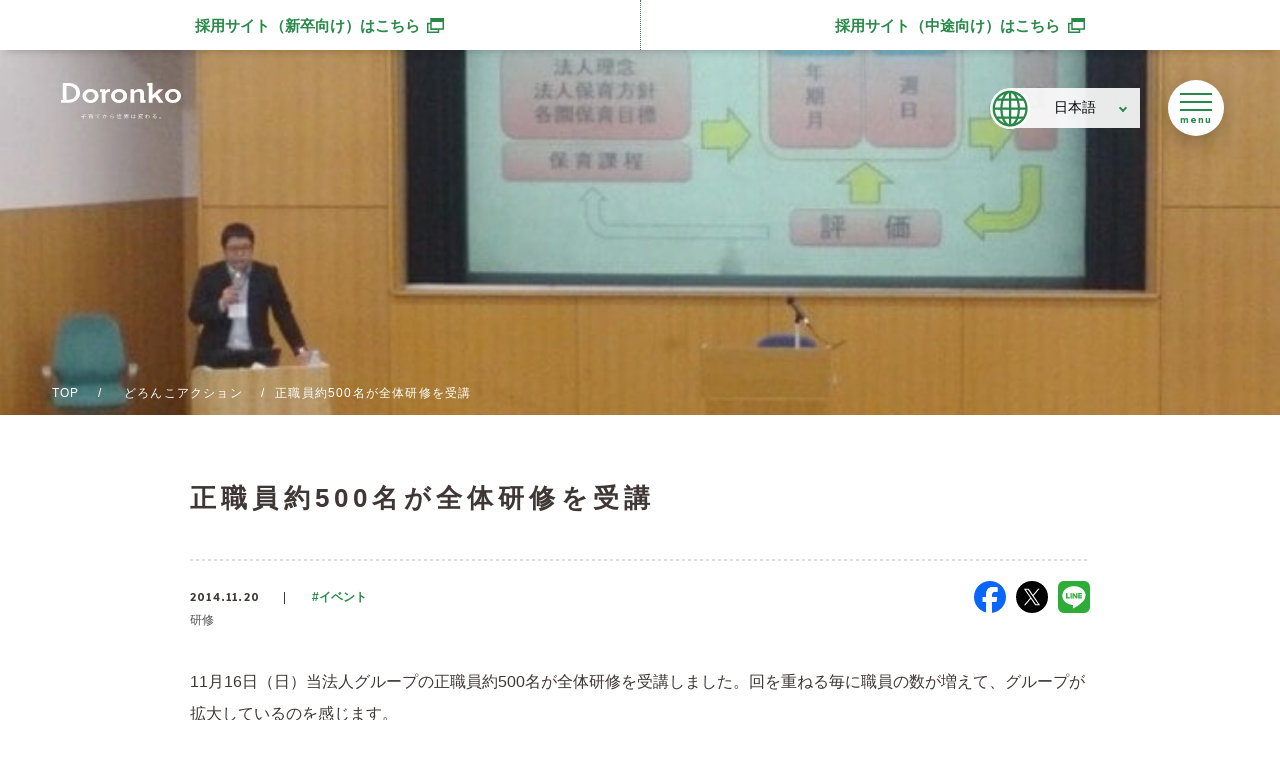

--- FILE ---
content_type: text/html; charset=UTF-8
request_url: https://www.doronko.jp/action/20141120a/
body_size: 12937
content:
<!DOCTYPE html>
<html dir="ltr" lang="ja" prefix="og: https://ogp.me/ns#" class="no-js">
	<head>
		<!-- Google Tag Manager -->
		<script>(function(w,d,s,l,i){w[l]=w[l]||[];w[l].push({'gtm.start':
		new Date().getTime(),event:'gtm.js'});var f=d.getElementsByTagName(s)[0],
		j=d.createElement(s),dl=l!='dataLayer'?'&l='+l:'';j.async=true;j.src=
		'https://www.googletagmanager.com/gtm.js?id='+i+dl;f.parentNode.insertBefore(j,f);
		})(window,document,'script','dataLayer','GTM-PDKH4ZR');</script>
		<!-- End Google Tag Manager -->

		<!-- Global site tag (gtag.js) - Google Ads: 726475567 -->
		<script async src="https://www.googletagmanager.com/gtag/js?id=AW-726475567"></script>
		<script>
		  window.dataLayer = window.dataLayer || [];
		  function gtag(){dataLayer.push(arguments);}
		  gtag('js', new Date());

		  gtag('config', 'AW-726475567');
		</script>
		<meta name="google-site-verification" content="ilv1XmwmxuQRPTkd8iCtDu9I9JerGR3WjXFaaT3xy_U" />
		<meta charset="UTF-8">
		<meta name="viewport" content="width=device-width">
		
		<!--[if lt IE 9]>
	<script src="https://www.doronko.jp/wp-content/themes/doronko/js/html5.js"></script>
	<![endif]-->
		<!-- css -->
		<link href="https://fonts.googleapis.com/css?family=Secular+One" rel="stylesheet">
		<link rel="stylesheet" href="https://www.doronko.jp/wp-content/themes/doronko/style.css?id=20191216">
		<link rel="stylesheet" href="https://www.doronko.jp/wp-content/themes/doronko/css/lang-switch.css">
		<link rel="stylesheet" href="https://www.doronko.jp/wp-content/themes/doronko/css/fix.css">
				<link rel="stylesheet" href="https://www.doronko.jp/wp-content/themes/doronko/css/single.css">
		
				<link rel="stylesheet" href="https://www.doronko.jp/wp-content/themes/doronko/css/animate.css">
		<link rel="stylesheet" href="https://www.doronko.jp/wp-content/themes/doronko/css/slick.css">
		<link rel="stylesheet" href="https://www.doronko.jp/wp-content/themes/doronko/css/slick-theme.css">
		
		<!-- favicon -->
		<link rel="apple-touch-icon" sizes="64x64" href="https://www.doronko.jp/wp-content/themes/doronko/images/favicon/Doronko_fav-icon64.png">
		<link rel="apple-touch-icon" sizes="114x114" href="https://www.doronko.jp/wp-content/themes/doronko/images/favicon/Doronko_fav-icon114.png">
		<link rel="apple-touch-icon" sizes="144x144" href="https://www.doronko.jp/wp-content/themes/doronko/images/favicon/Doronko_fav-icon144.png">
		<link rel="apple-touch-icon" sizes="152x152" href="https://www.doronko.jp/wp-content/themes/doronko/images/favicon/Doronko_fav-icon152.png">
		<link rel="apple-touch-icon" sizes="252x252" href="https://www.doronko.jp/wp-content/themes/doronko/images/favicon/Doronko_fav-icon252.png">
		<link rel="icon" type="image/png" sizes="16x16" href="https://www.doronko.jp/wp-content/themes/doronko/images/favicon/Doronko_fav-icon16.png">
		<link rel="icon" type="image/png" sizes="32x32" href="https://www.doronko.jp/wp-content/themes/doronko/images/favicon/Doronko_fav-icon32.png">
		<link rel="icon" type="image/png" sizes="48x48" href="https://www.doronko.jp/wp-content/themes/doronko/images/favicon/Doronko_fav-icon48.png">
		<link rel="icon" type="image/png" sizes="64x64" href="https://www.doronko.jp/wp-content/themes/doronko/images/favicon/Doronko_fav-icon64.png">
		<link rel="icon" type="image/png" sizes="252x252" href="https://www.doronko.jp/wp-content/themes/doronko/images/favicon/Doronko_fav-icon252.png">
		<link rel="shortcut icon" type="image/x-icon" href="https://www.doronko.jp/wp-content/themes/doronko/images/favicon/favicon.ico">
		
		
		<!-- All in One SEO 4.8.7.2 - aioseo.com -->
		<title>正職員約500名が全体研修を受講 | 保育・発達支援のどろんこ会</title>
	<meta name="description" content="11月16日（日）当法人グループの正職員約500名が全体研修を受講しました。回を重ねる毎に職員の数が増えて、グループが拡大しているのを感じます。" />
	<meta name="robots" content="max-snippet:-1, max-image-preview:large, max-video-preview:-1" />
	<meta name="keywords" content="どろんこ会,研修" />
	<link rel="canonical" href="https://www.doronko.jp/action/20141120a/" />
	<meta name="generator" content="All in One SEO (AIOSEO) 4.8.7.2" />
		<meta property="og:locale" content="ja_JP" />
		<meta property="og:site_name" content="どろんこ会グループ" />
		<meta property="og:type" content="article" />
		<meta property="og:title" content="正職員約500名が全体研修を受講 | 保育・発達支援のどろんこ会" />
		<meta property="og:description" content="11月16日（日）当法人グループの正職員約500名が全体研修を受講しました。回を重ねる毎に職員の数が増えて、グループが拡大しているのを感じます。" />
		<meta property="og:url" content="https://www.doronko.jp/action/20141120a/" />
		<meta property="og:image" content="https://www.doronko.jp/wp-content/uploads/20141120.jpg" />
		<meta property="og:image:secure_url" content="https://www.doronko.jp/wp-content/uploads/20141120.jpg" />
		<meta property="og:image:width" content="692" />
		<meta property="og:image:height" content="450" />
		<meta property="article:published_time" content="2014-11-20T00:00:00+00:00" />
		<meta property="article:modified_time" content="2019-01-28T09:42:42+00:00" />
		<meta name="twitter:card" content="summary_large_image" />
		<meta name="twitter:title" content="正職員約500名が全体研修を受講 | 保育・発達支援のどろんこ会" />
		<meta name="twitter:description" content="11月16日（日）当法人グループの正職員約500名が全体研修を受講しました。回を重ねる毎に職員の数が増えて、グループが拡大しているのを感じます。" />
		<meta name="twitter:image" content="https://www.doronko.jp/wp-content/uploads/20141120.jpg" />
		<!-- All in One SEO -->

<link rel='dns-prefetch' href='//s.w.org' />
		<script type="text/javascript">
			window._wpemojiSettings = {"baseUrl":"https:\/\/s.w.org\/images\/core\/emoji\/13.0.1\/72x72\/","ext":".png","svgUrl":"https:\/\/s.w.org\/images\/core\/emoji\/13.0.1\/svg\/","svgExt":".svg","source":{"concatemoji":"https:\/\/www.doronko.jp\/wp-includes\/js\/wp-emoji-release.min.js?ver=5.7.13"}};
			!function(e,a,t){var n,r,o,i=a.createElement("canvas"),p=i.getContext&&i.getContext("2d");function s(e,t){var a=String.fromCharCode;p.clearRect(0,0,i.width,i.height),p.fillText(a.apply(this,e),0,0);e=i.toDataURL();return p.clearRect(0,0,i.width,i.height),p.fillText(a.apply(this,t),0,0),e===i.toDataURL()}function c(e){var t=a.createElement("script");t.src=e,t.defer=t.type="text/javascript",a.getElementsByTagName("head")[0].appendChild(t)}for(o=Array("flag","emoji"),t.supports={everything:!0,everythingExceptFlag:!0},r=0;r<o.length;r++)t.supports[o[r]]=function(e){if(!p||!p.fillText)return!1;switch(p.textBaseline="top",p.font="600 32px Arial",e){case"flag":return s([127987,65039,8205,9895,65039],[127987,65039,8203,9895,65039])?!1:!s([55356,56826,55356,56819],[55356,56826,8203,55356,56819])&&!s([55356,57332,56128,56423,56128,56418,56128,56421,56128,56430,56128,56423,56128,56447],[55356,57332,8203,56128,56423,8203,56128,56418,8203,56128,56421,8203,56128,56430,8203,56128,56423,8203,56128,56447]);case"emoji":return!s([55357,56424,8205,55356,57212],[55357,56424,8203,55356,57212])}return!1}(o[r]),t.supports.everything=t.supports.everything&&t.supports[o[r]],"flag"!==o[r]&&(t.supports.everythingExceptFlag=t.supports.everythingExceptFlag&&t.supports[o[r]]);t.supports.everythingExceptFlag=t.supports.everythingExceptFlag&&!t.supports.flag,t.DOMReady=!1,t.readyCallback=function(){t.DOMReady=!0},t.supports.everything||(n=function(){t.readyCallback()},a.addEventListener?(a.addEventListener("DOMContentLoaded",n,!1),e.addEventListener("load",n,!1)):(e.attachEvent("onload",n),a.attachEvent("onreadystatechange",function(){"complete"===a.readyState&&t.readyCallback()})),(n=t.source||{}).concatemoji?c(n.concatemoji):n.wpemoji&&n.twemoji&&(c(n.twemoji),c(n.wpemoji)))}(window,document,window._wpemojiSettings);
		</script>
		<style type="text/css">
img.wp-smiley,
img.emoji {
	display: inline !important;
	border: none !important;
	box-shadow: none !important;
	height: 1em !important;
	width: 1em !important;
	margin: 0 .07em !important;
	vertical-align: -0.1em !important;
	background: none !important;
	padding: 0 !important;
}
</style>
	<link rel='stylesheet' id='contact-form-7-css'  href='https://www.doronko.jp/wp-content/plugins/contact-form-7/includes/css/styles.css?ver=5.1.3' type='text/css' media='all' />
<link rel='stylesheet' id='wp-block-library-css'  href='https://www.doronko.jp/wp-includes/css/dist/block-library/style.min.css?ver=5.7.13' type='text/css' media='all' />
<style id='wp-block-library-inline-css' type='text/css'>
.has-text-align-justify{text-align:justify;}
</style>
<link rel='stylesheet' id='simple-sitemap-css-css'  href='https://www.doronko.jp/wp-content/plugins/simple-sitemap/lib/assets/css/simple-sitemap.css?ver=5.7.13' type='text/css' media='all' />
<link rel='stylesheet' id='taxopress-frontend-css-css'  href='https://www.doronko.jp/wp-content/plugins/simple-tags/assets/frontend/css/frontend.css?ver=3.38.0' type='text/css' media='all' />
<link rel='stylesheet' id='searchwp-live-search-css'  href='https://www.doronko.jp/wp-content/plugins/searchwp-live-ajax-search/assets/styles/style.css?ver=1.4.6' type='text/css' media='all' />
<link rel='stylesheet' id='jquery-ui-smoothness-css'  href='https://www.doronko.jp/wp-content/plugins/contact-form-7/includes/js/jquery-ui/themes/smoothness/jquery-ui.min.css?ver=1.11.4' type='text/css' media='screen' />
<link rel='stylesheet' id='jetpack_css-css'  href='https://www.doronko.jp/wp-content/plugins/jetpack/css/jetpack.css?ver=9.5.5' type='text/css' media='all' />
<!--n2css--><!--n2js--><script type='text/javascript' src='https://www.doronko.jp/wp-content/themes/doronko/js/jquery-3.3.1.min.js?ver=5.7.13' id='jquery-js'></script>
<script type='text/javascript' src='https://www.doronko.jp/wp-content/plugins/simple-tags/assets/frontend/js/frontend.js?ver=3.38.0' id='taxopress-frontend-js-js'></script>
<link rel="https://api.w.org/" href="https://www.doronko.jp/wp-json/" /><link rel="EditURI" type="application/rsd+xml" title="RSD" href="https://www.doronko.jp/xmlrpc.php?rsd" />
<link rel="wlwmanifest" type="application/wlwmanifest+xml" href="https://www.doronko.jp/wp-includes/wlwmanifest.xml" /> 
<meta name="generator" content="WordPress 5.7.13" />
<link rel='shortlink' href='https://www.doronko.jp/?p=1886' />
<link rel="alternate" type="application/json+oembed" href="https://www.doronko.jp/wp-json/oembed/1.0/embed?url=https%3A%2F%2Fwww.doronko.jp%2Faction%2F20141120a%2F" />
<link rel="alternate" type="text/xml+oembed" href="https://www.doronko.jp/wp-json/oembed/1.0/embed?url=https%3A%2F%2Fwww.doronko.jp%2Faction%2F20141120a%2F&#038;format=xml" />
<script type="text/javascript">
	window._wp_rp_static_base_url = 'https://wprp.sovrn.com/static/';
	window._wp_rp_wp_ajax_url = "https://www.doronko.jp/wp-admin/admin-ajax.php";
	window._wp_rp_plugin_version = '3.6.4';
	window._wp_rp_post_id = '1886';
	window._wp_rp_num_rel_posts = '4';
	window._wp_rp_thumbnails = true;
	window._wp_rp_post_title = '%E6%AD%A3%E8%81%B7%E5%93%A1%E7%B4%84500%E5%90%8D%E3%81%8C%E5%85%A8%E4%BD%93%E7%A0%94%E4%BF%AE%E3%82%92%E5%8F%97%E8%AC%9B';
	window._wp_rp_post_tags = ['%E7%A0%94%E4%BF%AE', '%E3%82%A4%E3%83%99%E3%83%B3%E3%83%88', 'alt', '500'];
	window._wp_rp_promoted_content = true;
</script>
<style type='text/css'>img#wpstats{display:none}</style>			<style type="text/css">
				/* If html does not have either class, do not show lazy loaded images. */
				html:not( .jetpack-lazy-images-js-enabled ):not( .js ) .jetpack-lazy-image {
					display: none;
				}
			</style>
			<script>
				document.documentElement.classList.add(
					'jetpack-lazy-images-js-enabled'
				);
			</script>
				<style type="text/css" id="wp-custom-css">
			/* general */
.general li {
    list-style: disc;
    list-style-position: inside;
    margin-top: 1em;
    font-size: 90%;
}

.btn--white a[target="_blank"]:after {
    display: none;
}

.btn--white a[target="_blank"]:hover:after {
    display: none;
}

/* relate block */

.f-relate-02 a.btn {
	width: 100%!important;
}

.f-relate a:hover {
	color: #fff!important;
}

.f-relate a.btm {
	width: 80%;
}

.f-relate {
    display:-webkit-flex;
        display: flex;
	margin-bottom: 2em;
}

@media screen and (min-width: 770px) {
	.f-relate-01 {
		width: 52%;
	}
.f-relate-02 {
    margin-left:2em;
	/* width: 80%; */
	width: 44%;
	}}

@media screen and (max-width: 769px) {
      .f-relate {
        flex-flow: column; } }

p.linkList {
	position: relative;
	line-height: 1.6em!important;
	padding-left: 1.6em;
	/* font-weight: 700; */
}

p.linkList:before {
	position: absolute;
	left: 0;
	content:"";
	display:inline-block;
	width:1.2em;
	height:0.8em;
background:url(https://www.doronko.jp/wp-content/themes/doronko/images/facilities/link-arrow.svg) no-repeat;
	background-size:contain;
	top: 50%;
	transform: translateY(-50%);
}

p.pdfList {
	position: relative;
	line-height: 2.4em!important;
	padding-left: 1.6em;
  /* font-weight: 700; */
}

p.pdfList:before {
	position: absolute;
	left: 0;
	content:"";
	display:inline-block;
	width:1.2em;
	height:1.2em;
background:url(https://www.doronko.jp/wp-content/themes/doronko/images/facilities/page.svg) no-repeat;
	background-size:contain;
	top: 50%;
	transform: translateY(-50%);
}

dd.pdfList {
	position: relative;
	line-height: 2.4em!important;
	padding-left: 1.6em;
  /* font-weight: 700; */
	text-indent: 1.5em;
}

dd.pdfList:before {
	position: absolute;
	left: 1em;
	content:"";
	display:inline-block;
	width:1.2em;
	height:1.2em;
background:url(https://www.doronko.jp/wp-content/themes/doronko/images/facilities/page.svg) no-repeat;
	background-size:contain;
	top: 50%;
	transform: translateY(-50%);
}

/* サービス */

#t-service {
	margin-bottom:43px;
}

.t-service sup {
	font-size: 0.5em;
}

.t-service small {
	font-family: inherit;
	font-size: 0.8em;
}

.general a[target="_blank"]:after{
	content:"";
	display: inline-block;
	width: 1em;
	height: 0.8em;
background:url(https://www.doronko.jp/wp-content/themes/doronko/images/common/link/ico_link_g.svg)no-repeat; 
	background-size: contain;
	margin-left: 4px;
}

.general a[target="_blank"]:hover:after{
	content:"";
	display: inline-block;
	width: 1em;
	height: 0.8em;
background:url(https://www.doronko.jp/wp-content/themes/doronko/images/common/link/ico_link_g.svg)no-repeat; 
	background-size: contain;
	margin-left: 4px;
}

.general a.btn[target="_blank"]:hover:after{
	content:"";
	display: inline-block;
	width: 1em;
	height: 0.8em;
background:url(https://www.doronko.jp/wp-content/themes/doronko/images/common/link/ico_link_f.svg)no-repeat; 
	background-size: contain;
	margin-left: 4px;
}

.t-service a.btn {
	margin: 0 auto;
	text-decoration: none!important;
	width: 50%;
	padding: 0.5em 1em;
}

@media screen and (max-width: 769px) {.t-service a.btn {
	width:80%;
	}}

.t-service a.btn:hover {
color: #fff!important; }
.t-service a.btn--inverse {
	background-color: #298948;
color: #ffffff!important; }
.t-service a.btn--inverse:hover {
	background-color: #ffffff;
color: #298948; }

  .t-service h2 {
    border-bottom: 2px solid #298948;
    color: #3E3735;
    font-size: 22px;
    font-weight: bold;
    text-align: left;
    letter-spacing: auto;
    line-height: 1.7777777778;
    padding-bottom: 5px;
    margin: 40px 0 30px 0; }
    @media screen and (max-width: 769px) {
      .t-service h2 {
        font-size: 5vw; } }
  .t-service h3 {
    color: #3E3735;
    font-size: 20px;
    font-weight: bold;
    text-align: left;
    line-height: 1.9;
    margin: 30px 0 20px 0; }
    @media screen and (max-width: 769px) {
      .t-service h3 {
        font-size: 4.4444444444vw; } }
  .t-service h4 {
    border-left: 8px solid rgba(240, 240, 240, 0.7);
    color: #3E3735;
    font-size: 18px;
    font-weight: bold;
    text-align: left;
    line-height: 2;
    padding-left: 0.75em;
    margin: 20px 0 10px 0; }
    @media screen and (max-width: 769px) {
      .t-service h4 {
        font-size: 3.8888888889vw; } }
  .t-service h5 {
    color: #3E3735;
    font-size: 16px;
    font-weight: bold;
    text-align: left;
    line-height: 2;
    margin: 10px 0; }
    @media screen and (max-width: 769px) {
      .t-service h5 {
        font-size: 3.8888888889vw; } }
    .t-service h5::before {
      background-color: rgba(240, 240, 240, 0.7);
      content: "";
      display: inline-block;
      height: .5em;
      width: .5em;
      vertical-align: middle;
      margin-right: 0.8571428571em; }

.t-service li {
	list-style-type: disc;
	list-style-position: inside;
	margin-bottom: 8px;
	line-height: 2rem;
}

.t-service p {
	margin-bottom: 16px;
}

.t-service img {
	margin-bottom: 1em;
}

.t-service p {
	text-align: left !important;
}

.t-service dt {
	font-weight: bold;
	margin-top: 1.5em;
}

.t-service dd {
	font-size: 0.9em;
	padding-left: 1em;
}		</style>
				<!-- js -->
		<script src="https://www.doronko.jp/wp-content/themes/doronko/js/jquery.inview.min.js"></script>
		
		<!-- Facebook Pixel Code -->
		<script>
		  !function(f,b,e,v,n,t,s)
		  {if(f.fbq)return;n=f.fbq=function(){n.callMethod?
		  n.callMethod.apply(n,arguments):n.queue.push(arguments)};
		  if(!f._fbq)f._fbq=n;n.push=n;n.loaded=!0;n.version='2.0';
		  n.queue=[];t=b.createElement(e);t.async=!0;
		  t.src=v;s=b.getElementsByTagName(e)[0];
		  s.parentNode.insertBefore(t,s)}(window, document,'script',
		  'https://connect.facebook.net/en_US/fbevents.js');
		  fbq('init', '464453317567145');
		  fbq('track', 'PageView');
		</script>
		<noscript><img height="1" width="1" style="display:none"
		  src="https://www.facebook.com/tr?id=464453317567145&ev=PageView&noscript=1"
		/></noscript>
		<!-- End Facebook Pixel Code -->
	</head>
	
	<body class="syokuiku">
		<!-- Google Tag Manager (noscript) -->
		<noscript><iframe src="https://www.googletagmanager.com/ns.html?id=GTM-PDKH4ZR"
		height="0" width="0" style="display:none;visibility:hidden"></iframe></noscript>
		<!-- End Google Tag Manager (noscript) -->
		<div>
			<!-- header -->
			<header class="ja-header">
				<!-- ticker -->
				<div class="ticker">
					<div class="recruit_link">
						<div><a href="https://recruit.doronko.jp/newgraduate/" target="_blank"><span class="txt">採用サイト（新卒向け）<span class="pc-only">はこちら</span></span></a></div>
						<div><a href="https://recruit.doronko.jp/" target="_blank"><span class="txt">採用サイト（中途向け）<span class="pc-only">はこちら</span></span></a></div>
					</div>
				</div>
				<!-- ticker -->
				<a class="logo" href="/">
					<img src="https://www.doronko.jp/wp-content/themes/doronko/images/common/logo.svg" alt="Doronko">
					<img src="https://www.doronko.jp/wp-content/themes/doronko/images/common/copy.svg" alt="子育てから世界は変わる" class="copy">
				</a>
				<div class="lang-switch">
                                <div class="lang-switch_wrap">
                    <button class="lang-switch_first">
                        <img class="lang-switch_icon" src="https://www.doronko.jp/wp-content/themes/doronko/images/common/language_icon.svg" alt="language">
                        <span>日本語</span>
                    </button>
                    <ul class="lang-switch_list">
                        <li>
                            <a href="https://www.doronko.jp/">
                                <b class="lang-switch_current">日本語</b>
                            </a>
                        </li>
                        <li>
                            <a href="https://www.doronko.jp/zh/">
                                                                中文版
                                                            </a>
                        </li>
                        <li>
                            <a href="https://www.doronko.jp/en/">
                                                                English
                                                            </a>
                        </li>
                    </ul>
                </div>
            </div>

<!-- global navigation -->
		<div class="globalNav close" id="globalNav" aria-hidden="true" role="dialog" aria-modal="true" aria-labelledby="globalNav_title">
		  <div class="globalNav_bg" id="globalNav_bg" aria-hidden="true"></div>
		  <div class="globalNav_layer" id="globalNav_layer" aria-hidden="true"></div>
		
		  <div class="globalNav_contents" id="globalNav_contents">
		    <div class="title" id="globalNav_title">CONTENTS</div>
		
		    <nav aria-label="グローバルナビゲーション">
		      <dl>
		        <dt><strong>01.</strong><span>about us</span></dt>
		        <dd><a href="/about/">どろんこ会とは</a></dd>
		
		        <dt><strong>02.</strong><span>our house</span></dt>
		        <dd><a href="/facilities/">施設一覧</a></dd>
		
		        <dt><strong>03.</strong><span>our nurture</span></dt>
		        <dd id="headerToggle">
		          <!-- SP: JS でサブメニュー開閉（t ​g ​l 関数） -->
		          <a class="sp-only" href="javascript:void(0)" onclick="tgl('headerSubMenu','headerToggle'); return false;">どろんこの子育て</a>
		          <!-- PC: 通常リンク -->
		          <a class="pc-only" href="/nurture-policy/">どろんこの子育て</a>
		
		          <ol id="headerSubMenu">
		            <li><a href="/nurture-policy/nurture/">どろんこの保育</a></li>
		            <li><a href="/nurture-policy/hattatsu/">どろんこの発達支援</a></li>
		            <li><a href="/nurture-policy/region/">地域と子育て</a></li>
		            <li><a href="/nurture-policy/nurture1/">身につく6つの力</a></li>
		            <li><a href="/nurture-policy/schedule/">生活</a></li>
		            <li><a href="/nurture-policy/program/">子育て内容</a></li>
		            <li><a href="/nurture-policy/safety-management/">安全・衛生</a></li>
		          </ol>
		        </dd>
		
		        <dt><strong>04.</strong><span>nutrition education</span></dt>
		        <dd><a href="/syokuiku/">食育</a></dd>
		
		        <dt><strong>05.</strong><span>recruit</span></dt>
		        <dd><a href="/recruit/">採用情報</a></dd>
		
		        <dt><strong>06.</strong><span>our service</span></dt>
		        <dd><a href="/service/">事業紹介</a></dd>
		
		        <dt><strong>07.</strong><span>news</span></dt>
		        <!-- <dd><a href="/info/">お知らせ</a></dd> -->
		        <dd id="headerToggleNews">
		          <a class="sp-only" href="javascript:void(0)" onclick="tgl('headerSubMenuNews','headerToggleNews'); return false;">最新情報</a>
		          <span class="pc-only">最新情報</span>
		          <ol id="headerSubMenuNews">
		            <li><a href="/info/">お知らせ</a></li>
		            <li><a href="/action/">どろんこアクション</a></li>
		            <li><a href="/blog/">どろんこブログ</a></li>
		          </ol>
		        </dd>
		      </dl>
		    </nav>
		
		    <ul>
		      <li><a class="btn" href="/facilities/">どろんこ会の施設を探す</a></li>
		      <li>
		        <a class="btn" href="/open-info/">
		          開所説明会の<br class="pc-only-inline">お申し込みはこちら
		        </a>
		      </li>
		      <li>
		        <a class="btn btn--green" href="/nurture-policy/hattatsu/">
		          発達支援の施設を<br class="pc-only-inline">お探しの方はこちら
		        </a>
		      </li>
		      <!-- <li><a class="btn" href="/contact/">お問い合わせ</a></li> -->
		    </ul>
		  </div>
		</div>
		
		<button id="menuBtn" type="button" tabindex="0" aria-label="メニューを開く" aria-controls="globalNav" aria-expanded="false">
		  <div id="menuIcon">
		    <span></span><span></span><span></span>
		  </div>
		</button>				
			</header>
			<!-- header -->
			
<div id="mainContainer" class="mainContainer">
        <section class="titleContainer small" style="background-image:url(https://www.doronko.jp/wp-content/uploads/20141120.jpg)">
            <div class="breadcrumb">
            <ul>
                <li><a href="/">TOP</a></li>
                <li><a href="/action/">どろんこアクション</a></li>
                <li>正職員約500名が全体研修を受講</li>
            </ul>
        </div>

</section>
<div class="breadcrumb">
            <ul>
                <li><a href="/">TOP</a></li>
                <li><a href="/action/">どろんこアクション</a></li>
                <li>正職員約500名が全体研修を受講</li>
            </ul>
        </div>
    <section class="innerContainer">
      <article>
        <h1>正職員約500名が全体研修を受講</h1>
        <div class="infoBox">
          <p class="date">2014.11.20</p>
<p class="category"><a href="/action_cat/cat-050/">#イベント</a></p>
                    <div class="tags">
                        <span>研修</span>
                      </div>
                  </div>
        <div class="snsBox">
            <ul><li><a href="http://www.facebook.com/sharer.php?src=bm&u=https://www.doronko.jp/action/20141120a/&amp;t=正職員約500名が全体研修を受講" onclick="javascript:window.open(this.href, '', 'menubar=no,toolbar=no,resizable=yes,scrollbars=yes,height=300,width=600');return false;"><img src="https://www.doronko.jp/wp-content/themes/doronko/images/common/sns_fb.svg"></a></li><li><a href="http://twitter.com/intent/tweet?url=https://www.doronko.jp/action/20141120a/&text=正職員約500名が全体研修を受講" onclick="javascript:window.open(this.href, '', 'menubar=no,toolbar=no,resizable=yes,scrollbars=yes,height=300,width=600');return false;"><img src="https://www.doronko.jp/wp-content/themes/doronko/images/common/sns_x.svg"></a></li><li><a href="https://line.me/R/msg/text/?正職員約500名が全体研修を受講%0Ahttps://www.doronko.jp/action/20141120a/" onclick="javascript:window.open(this.href, '', 'menubar=no,toolbar=no,resizable=yes,scrollbars=yes,height=300,width=600');return false;"><img src="https://www.doronko.jp/wp-content/themes/doronko/images/common/sns_line.svg"></a></li></ul>        </div>
        <div class="content general">
        <p>11月16日（日）当法人グループの正職員約500名が全体研修を受講しました。回を重ねる毎に職員の数が増えて、グループが拡大しているのを感じます。</p><p>また、今回の研修は、保育方針や安全管理等、基本的ですが重要な事項を再確認したほか、各園の取組発表から、どの園も創意工夫をしていること、絵本や歌が日頃の保育において非常に重要であることを学びました。</p><p>職員達からの感想は…</p><p>「安全管理の講義で、保護者の手紙の内容を聞き、思わず涙が出ました。大事な子どもの命を守る事が一番だということをもう一度認識し、原点に戻ることができました。」</p><p>「手段・方法は園によって異なるが、それぞれの環境を踏まえ最大限の努力をどの園もしているのだと感じました。」</p><p>「子どもは10歳までは人との信頼関係の中で経験を積み、成長をする。そのうちの大部分をかかわる我々保育士ができることの大きさを再認識させられるとともに、明日から保育に対し、より誇りを持ち頑張ろうと思いました。」</p><p>「歌の魅力に気づいた。一体感と五感を刺激するこの感覚は子どもに良い。また、楽しさもしっかり伝えたい。」</p><p>感想はさまざまですが、非常に有意義な時間だったようです。学んだ知識をすぐにでも活かして参ります。</p><figure><img class="alignnone wp-image-611 jetpack-lazy-image" src="/wp-content/uploads/2015/02/20141120_09.jpg" alt="グループ研修の様子" width="100%" data-lazy-src="/wp-content/uploads/2015/02/20141120_09.jpg?is-pending-load=1" srcset="[data-uri]"><noscript><img class="alignnone wp-image-611" src="/wp-content/uploads/2015/02/20141120_09.jpg" alt="グループ研修の様子" width="100%"></noscript></figure><figure><img class="alignnone wp-image-610 jetpack-lazy-image" src="/wp-content/uploads/2015/02/20141120_05.jpg" alt="歌をうたう先生たち" width="100%" data-lazy-src="/wp-content/uploads/2015/02/20141120_05.jpg?is-pending-load=1" srcset="[data-uri]"><noscript><img class="alignnone wp-image-610" src="/wp-content/uploads/2015/02/20141120_05.jpg" alt="歌をうたう先生たち" width="100%"></noscript></figure>        </div>
      </article>

    </section>

    <section class="blogContainer ">
        <h2>関連する記事</h2>
        
<ul class="related_post wp_rp"><li data-position="0" data-poid="in-1897" data-post-type="none" ><a href="https://www.doronko.jp/action/20150131b/"><div class="thumbnail"><img src="https://www.doronko.jp/wp-content/uploads/20150131-260x260.jpg" alt="保育スキル講座「離乳食の進め方」の研修を実施" width="260" height="260" /></div><div class="info"><div class="date">2015.01.31</div><div class="title">保育スキル講座「離乳食の進め方」の研修を実施</div><p class="category">#学ぶ</p></div></a></li><li data-position="1" data-poid="in-17867" data-post-type="none" ><a href="https://www.doronko.jp/action/20220414a/"><div class="thumbnail"><img src="https://www.doronko.jp/wp-content/uploads/20220414_02-260x260.jpg" alt="広尾学園×どろんこ会　高校生インターン、保育園での職業体験を実施" width="260" height="260" /></div><div class="info"><div class="date">2022.04.14</div><div class="title">広尾学園×どろんこ会　高校生インターン、保育園での職業体験を実施</div><p class="category">#イベント</p></div></a></li><li data-position="2" data-poid="in-1999" data-post-type="none" ><a href="https://www.doronko.jp/action/20180510a/"><div class="thumbnail"><img src="https://www.doronko.jp/wp-content/uploads/2018/05/2018.5.10_pic_04-1024x607-260x260.jpg" alt="保育士の卵を大事に育てていきたい～どろんこ会の実習生受け入れの心構えとは～" width="260" height="260" /></div><div class="info"><div class="date">2018.05.10</div><div class="title">保育士の卵を大事に育てていきたい～どろんこ会の実習生受け入れの心構えとは～</div><p class="category">#採用</p></div></a></li><li data-position="3" data-poid="in-10440" data-post-type="none" ><a href="https://www.doronko.jp/action/20200305a/"><div class="thumbnail"><img src="https://www.doronko.jp/wp-content/uploads/200305_ic-260x260.jpg" alt="高校生が手作り遊具を寄贈。前原どろんこ保育園の地域交流" width="260" height="260" /></div><div class="info"><div class="date">2020.03.05</div><div class="title">高校生が手作り遊具を寄贈。前原どろんこ保育園の地域交流</div><p class="category">#保育</p></div></a></li></ul>
    </section>
    
    <section class="bgGrey">
        <section class="blogContainer"><h2>最新のどろんこアクション記事</h2><ul><li><a href="https://www.doronko.jp/action/20260108a/"><div class="thumbnail"><img width="260" height="260" src="https://www.doronko.jp/wp-content/uploads/2025/12/20250107_09-260x260.jpg" class="attachment-thumbnail size-thumbnail wp-post-image jetpack-lazy-image" alt="近所の福祉施設の方々と子どもたちが挨拶する様子" loading="lazy" 保育園でのケガ・事故を防ぐ「生きたハザードマップ」の作り方～子どもに「10より100の経験」を可能にする安全管理とは="" data-lazy-src="https://www.doronko.jp/wp-content/uploads/2025/12/20250107_09-260x260.jpg?is-pending-load=1" srcset="[data-uri]" /></div><div class="info"><p class="date">2026/01/08</p><p class="title">保育園でのケガ・事故を防ぐ「生きたハザードマップ」の作り方～子どもに「10より100の経験」を可能にする安全管理とは</p><p class="category">#保育</p></div></a></li><li><a href="https://www.doronko.jp/action/20251218a/"><div class="thumbnail"><img width="260" height="260" src="https://www.doronko.jp/wp-content/uploads/2025/12/20251218_01R-260x260.jpg" class="attachment-thumbnail size-thumbnail wp-post-image jetpack-lazy-image" alt="" loading="lazy" 「こども性暴力防止法」施行に向け、保育園が今すべきこととは。安永理事長×こども家庭庁が対談～「保育博2025」登壇リポート="" data-lazy-src="https://www.doronko.jp/wp-content/uploads/2025/12/20251218_01R-260x260.jpg?is-pending-load=1" srcset="[data-uri]" /></div><div class="info"><p class="date">2025/12/18</p><p class="title">「こども性暴力防止法」施行に向け、保育園が今すべきこととは。安永理事長×こども家庭庁が対談～「保育博2025」登壇リポート</p><p class="category">#イベント</p></div></a></li><li><a href="https://www.doronko.jp/action/20251113a/"><div class="thumbnail"><img width="260" height="260" src="https://www.doronko.jp/wp-content/uploads/20251113_01-260x260.jpg" class="attachment-thumbnail size-thumbnail wp-post-image jetpack-lazy-image" alt="" loading="lazy" 憧れのサッカー選手がやってきた　上目黒どろんこ保育園でSHIBUYA_CITY_FCとの交流会を実施="" data-lazy-src="https://www.doronko.jp/wp-content/uploads/20251113_01-260x260.jpg?is-pending-load=1" srcset="[data-uri]" /></div><div class="info"><p class="date">2025/11/13</p><p class="title">憧れのサッカー選手がやってきた　上目黒どろんこ保育園でSHIBUYA CITY FCとの交流会を実施</p><p class="category">#イベント</p></div></a></li><li><a href="https://www.doronko.jp/action/20251106a/"><div class="thumbnail"><img width="260" height="260" src="https://www.doronko.jp/wp-content/uploads/20251106_IC-260x260.jpg" class="attachment-thumbnail size-thumbnail wp-post-image jetpack-lazy-image" alt="" loading="lazy" Doronko_Agriの挑戦ー第3回未来編「人・食・仕事がつながる循環型社会の実現へ」全3回="" data-lazy-src="https://www.doronko.jp/wp-content/uploads/20251106_IC-260x260.jpg?is-pending-load=1" srcset="[data-uri]" /></div><div class="info"><p class="date">2025/11/06</p><p class="title">Doronko Agriの挑戦ー第3回未来編「人・食・仕事がつながる循環型社会の実現へ」全3回</p><p class="category">#農業</p></div></a></li></ul></section>    </section>

            <section class="border innerContainer">
                <div>
                    <h2 class="h3">どろんこ会からのお知らせを見る</h2>
                    <div class="btnBox">
                    <a class="btn" href="/info/">お知らせ一覧へ</a>
                    </div>
                </div>
            </section>
            
            <section class="linksContainer">
                <ul class="small wide">
                    <li>
                        <a href="/recruit/">
                            <strong>採用情報</strong>
                            <p>想いある人とともに、保育・発達支援の現場から日本を変えてゆきたい。</p>
                            <span class="btn btn--transparent">くわしく見る</span>
                        </a>
                    </li>
                </ul>
            </section>
        </div>
        <!-- /container -->
        
<!-- footer -->
<div id="goTop"><a href="#top"><span class="sp-only-inline">PAGE TOP</span><span class="pc-only-inline">top</span></a></div>
<div id="searchForm" class="bgGrey" data-section-name="searchForm">
	<form action="" onsubmit="return false;">
		<input class="text" type="text" name="s" id="s" value="" data-swplive="true" placeholder="キーワードで検索する" name="">
		<input class="submit" type="submit" value="検索" name="">
	</form>
</div>
<footer>
	<div class="topArea">
		<div class="info">
			<div class="catch">子育てから<br class="pc-only-inline">世界は変わる。</div>
			<div>
				<p><a href="/">どろんこ会グループ</a></p>
				<div class="sns">
					<a href="https://www.facebook.com/doronkokai/" target="_blank"><img src="https://www.doronko.jp/wp-content/themes/doronko/images/common/facebook.svg" alt="facebook"></a>
					<a href="https://www.instagram.com/doronko_official/" target="_blank"><img src="https://www.doronko.jp/wp-content/themes/doronko/images/common/instagram.svg" alt="instagram"></a>
					<a href="https://x.com/doronko_offical" target="_blank"><img src="https://www.doronko.jp/wp-content/themes/doronko/images/common/x.svg" alt="X"></a>
				</div>
				<p><a href="/social-media-account/">SNS公式アカウント</a></p>
			</div>

		</div>
		<dl>
			<dt id="footerToggle01" class="sp-only" onclick="tgl('footerSubMenu01','footerToggle01'); return false;">どろんこ会とは</dt>
			<dt class="pc-only"><a href="/about/">どろんこ会とは</a></dt>
				<dd id="footerSubMenu01">
				<ul>
					<li><a href="/about/message/">メッセージ</a></li>
					<li><a href="/about/policy/">子育て方針</a></li>
					<li><a href="/about/staff/">どろんこのスタッフ</a></li>
					<li><a href="/about/company/">法人概要</a></li>
					<li><a href="/facilities/">どろんこの施設</a></li>
					<li><a href="/about/company/certification/">取得認証一覧</a></li>
				</ul>
				</dd>
			</dl>
			<dl>
				<dt id="footerToggle02" class="sp-only" onclick="tgl('footerSubMenu02','footerToggle02'); return false;">どろんこの子育て</dt>
				<dt class="pc-only"><a href="/nurture-policy/">どろんこの子育て</a></dt>
					<dd id="footerSubMenu02">
					<ul>
						<li><a href="/nurture-policy/nurture/">どろんこの保育</a></li>
						<li><a href="/nurture-policy/hattatsu/">どろんこの発達支援</a></li>
						<li><a href="/nurture-policy/region/">地域と子育て</a></li>
						<li><a href="/nurture-policy/nurture1/">身につく6つの力</a></li>
						<li><a href="/nurture-policy/schedule/">どろんこの生活</a></li>
						<li><a href="/nurture-policy/program/">子育て内容</a></li>
						<li><a href="/nurture-policy/safety-management/">安全対策・衛生管理</a></li>

					</ul>
					</dd>
				</dl>
		      <dl>
					<dt id="footerToggle03" onclick="tgl('footerSubMenu03','footerToggle03'); return false;">施設・サービス</dt>
					<dd id="footerSubMenu03">
					<ul>
						<li><a href="/facilities_type/type-01/#condition">保育園の一覧</a></li>
						<li><a href="/facilities_type/type-020/#condition">発達支援の一覧</a></li>
						<li><a href="/facilities/">施設一覧</a></li>
						<li><a href="/download/foodmenu-healthinfo/">献立表</a></li>
						<li><a href="/service/">事業紹介</a></li>
						<li><a href="/syokuiku/">食育</a></li>
					</ul>
					</dd>
				</dl>

					<dl>
						<dt id="footerToggle04" onclick="tgl('footerSubMenu04','footerToggle04'); return false;">最新情報</dt>
							<dd id="footerSubMenu04">
							<ul>
								<li><a href="/action/">どろんこアクション</a></li>
								<li><a href="/blog/">どろんこブログ</a></li>
								<li><a href="/info/">お知らせ</a></li>
								<li><a href="https://www.doronko.jp/action_cat/cat-060/">メディア掲載・講演実績</a></li>
								<li><a href="/open-info/">新規開所情報</a></li>
								<li><a href="https://sites.google.com/doronko.jp/ninsyo-popinzu-info/" target="_blank">認証保育所空き状況</a></li>
								<li><a href="https://cu.doronko.jp/" target="_blank">東京都保育士等キャリアアップ研修</a></li>
							</ul>
							</dd>
						</dl>



				<ul>
					<li><a class="btn btn--white btn--arw" href="/recruit/"><span>保育士採用</span></a></li>
					<li><a class="btn btn--white btn--arw" href="/contact/"><span>お問い合わせ</span></a></li>
					<li><a class="btn btn--white btn--arw" href="https://www.minami-uonuma.jp/" target="_new"><span>南魚沼生産組合<br>オンラインストア</span></a></li>
					<li><a class="btn btn--white btn--arw" href="https://docoffeeroastery.jp/?utm_source=doronko-site&utm_medium=click&utm_campaign=doronko-site_footer" target="_new"><span>Do coffee roastery<br>オンラインストア</span></a></li>
					<li><a class="btn btn--white btn--arw" href="https://pomorossa-shop.doronko.jp/" target="_new"><span>ポモ・ロッサ<br>オンラインストア</span></a></li>
				</ul>
			</div>
			<div class="btmArea">
				<p><a href="https://nyuen.doronko-souen.com/" target="_new">登録専用フォームはこちら</a></p>

				<ul class="subnav">
					<li><a href="/sitemap/">サイトマップ</a></li>
					<li><a href="/policy/">プライバシーポリシー</a></li>
					<li><a href="/termsofuse/">ご利用規約</a></li>
					<li><a href="/termsofsale/">特定商取引法に基づく表示</a></li>
				</ul>
				<div class="foot_lang-switch">
					<div class="foot_lang-switch_wrap">
						<ul class="foot_lang-switch_list">
							<li><img class="foot_lang-switch_icon"
									src="/wp-content/themes/doronko/images/common/language_icon_footer.svg"
									alt="language"><span>Language:</span></li>
							<li>
								<a href="/"><b>日本語</b></a>
							</li>
							<li>
								<a href="/zh/"><span class="foot_lang-switch_normal">中文版</span></a>
							</li>
							<li>
								<a href="/en/"><span class="foot_lang-switch_normal">English</span></a>
							</li>
						</ul>
					</div>
				</div>
				<p class="copyright">copyright © doronko ALL RIGHT RESERVED.</p>
			</div>
		</footer>
		<!-- /footer -->
	</div>
			<script type="text/javascript" src="https://www.doronko.jp/wp-content/themes/doronko/js/common.js"></script>
				<script type="text/javascript" src="https://www.doronko.jp/wp-content/themes/doronko/js/common_link.js"></script>
				<script type="text/javascript" src="https://www.doronko.jp/wp-content/themes/doronko/js/animate.js"></script>

			<script>
document.addEventListener( 'wpcf7mailsent', function( event ) {
  if ( '588' == event.detail.contactFormId ) {
    location.replace('https://www.doronko.jp/contact-tsumugi/sent/');
  } else if ( '26922' == event.detail.contactFormId ) {
	location.replace('https://www.doronko.jp/contact-tsumugi-works/sent/');
  } else if ( '111' == event.detail.contactFormId ) {
    location.replace('https://www.doronko.jp/contact/sent/');
  } else if ( '112' == event.detail.contactFormId ) {
    location.replace('https://www.doronko.jp/order/sent/');
  } else if ( '9482' == event.detail.contactFormId ) {
    location.replace('https://www.doronko.jp/facilities/inspection/entry-inspection/sent/');
  }
}, false );
</script>
				<style type="text/css">
					.searchwp-live-search-results {
						opacity: 0;
						transition: opacity .25s ease-in-out;
						-moz-transition: opacity .25s ease-in-out;
						-webkit-transition: opacity .25s ease-in-out;
						height: 0;
						overflow: hidden;
						z-index: 9999995; /* Exceed SearchWP Modal Search Form overlay. */
						position: absolute;
						display: none;
					}

					.searchwp-live-search-results-showing {
						display: block;
						opacity: 1;
						height: auto;
						overflow: auto;
					}

					.searchwp-live-search-no-results {
						padding: 3em 2em 0;
						text-align: center;
					}

					.searchwp-live-search-no-min-chars:after {
						content: "Continue typing";
						display: block;
						text-align: center;
						padding: 2em 2em 0;
					}
				</style>
			<script type='text/javascript' id='contact-form-7-js-extra'>
/* <![CDATA[ */
var wpcf7 = {"apiSettings":{"root":"https:\/\/www.doronko.jp\/wp-json\/contact-form-7\/v1","namespace":"contact-form-7\/v1"},"jqueryUi":"1"};
/* ]]> */
</script>
<script type='text/javascript' src='https://www.doronko.jp/wp-content/plugins/contact-form-7/includes/js/scripts.js?ver=5.1.3' id='contact-form-7-js'></script>
<script type='text/javascript' id='swp-live-search-client-js-extra'>
/* <![CDATA[ */
var searchwp_live_search_params = [];
searchwp_live_search_params = {"ajaxurl":"https:\/\/www.doronko.jp\/wp-admin\/admin-ajax.php","origin_id":1886,"config":{"default":{"engine":"default","input":{"delay":500,"min_chars":2},"results":{"position":"top","width":"auto","offset":{"x":0,"y":0}},"spinner":{"lines":10,"length":8,"width":4,"radius":8,"corners":1,"rotate":0,"direction":1,"color":"#000","speed":1,"trail":60,"shadow":false,"hwaccel":false,"className":"spinner","zIndex":2000000000,"top":"50%","left":"50%"}}},"msg_no_config_found":"No valid SearchWP Live Search configuration found!","aria_instructions":"When autocomplete results are available use up and down arrows to review and enter to go to the desired page. Touch device users, explore by touch or with swipe gestures."};;
/* ]]> */
</script>
<script type='text/javascript' src='https://www.doronko.jp/wp-content/plugins/searchwp-live-ajax-search/assets/javascript/dist/bundle.min.js?ver=1.4.6' id='swp-live-search-client-js'></script>
<script type='text/javascript' src='https://www.doronko.jp/wp-content/plugins/jetpack/vendor/automattic/jetpack-lazy-images/src/js/intersectionobserver-polyfill.min.js?ver=1.1.2' id='jetpack-lazy-images-polyfill-intersectionobserver-js'></script>
<script type='text/javascript' id='jetpack-lazy-images-js-extra'>
/* <![CDATA[ */
var jetpackLazyImagesL10n = {"loading_warning":"Images are still loading. Please cancel your print and try again."};
/* ]]> */
</script>
<script type='text/javascript' src='https://www.doronko.jp/wp-content/plugins/jetpack/vendor/automattic/jetpack-lazy-images/src/js/lazy-images.min.js?ver=1.1.2' id='jetpack-lazy-images-js'></script>
<script type='text/javascript' src='https://www.doronko.jp/wp-includes/js/jquery/ui/core.min.js?ver=1.12.1' id='jquery-ui-core-js'></script>
<script type='text/javascript' src='https://www.doronko.jp/wp-includes/js/jquery/ui/datepicker.min.js?ver=1.12.1' id='jquery-ui-datepicker-js'></script>
<script type='text/javascript' id='jquery-ui-datepicker-js-after'>
jQuery(document).ready(function(jQuery){jQuery.datepicker.setDefaults({"closeText":"\u9589\u3058\u308b","currentText":"\u4eca\u65e5","monthNames":["1\u6708","2\u6708","3\u6708","4\u6708","5\u6708","6\u6708","7\u6708","8\u6708","9\u6708","10\u6708","11\u6708","12\u6708"],"monthNamesShort":["1\u6708","2\u6708","3\u6708","4\u6708","5\u6708","6\u6708","7\u6708","8\u6708","9\u6708","10\u6708","11\u6708","12\u6708"],"nextText":"\u6b21","prevText":"\u524d","dayNames":["\u65e5\u66dc\u65e5","\u6708\u66dc\u65e5","\u706b\u66dc\u65e5","\u6c34\u66dc\u65e5","\u6728\u66dc\u65e5","\u91d1\u66dc\u65e5","\u571f\u66dc\u65e5"],"dayNamesShort":["\u65e5","\u6708","\u706b","\u6c34","\u6728","\u91d1","\u571f"],"dayNamesMin":["\u65e5","\u6708","\u706b","\u6c34","\u6728","\u91d1","\u571f"],"dateFormat":"MM d, yy","firstDay":1,"isRTL":false});});
</script>
<script type='text/javascript' src='https://www.doronko.jp/wp-includes/js/jquery/ui/controlgroup.min.js?ver=1.12.1' id='jquery-ui-controlgroup-js'></script>
<script type='text/javascript' src='https://www.doronko.jp/wp-includes/js/jquery/ui/checkboxradio.min.js?ver=1.12.1' id='jquery-ui-checkboxradio-js'></script>
<script type='text/javascript' src='https://www.doronko.jp/wp-includes/js/jquery/ui/button.min.js?ver=1.12.1' id='jquery-ui-button-js'></script>
<script type='text/javascript' src='https://www.doronko.jp/wp-includes/js/jquery/ui/spinner.min.js?ver=1.12.1' id='jquery-ui-spinner-js'></script>
<script type='text/javascript' src='https://www.doronko.jp/wp-includes/js/wp-embed.min.js?ver=5.7.13' id='wp-embed-js'></script>
<script src='https://stats.wp.com/e-202603.js' defer></script>
<script>
	_stq = window._stq || [];
	_stq.push([ 'view', {v:'ext',j:'1:9.5.5',blog:'193236650',post:'1886',tz:'9',srv:'www.doronko.jp'} ]);
	_stq.push([ 'clickTrackerInit', '193236650', '1886' ]);
</script>
</body>

</html>


--- FILE ---
content_type: text/css
request_url: https://www.doronko.jp/wp-content/themes/doronko/css/lang-switch.css
body_size: 1372
content:
.lang-switch {
  position: fixed;
  right: 140px;
  top: 38px;
  width: 130px;
}
.ja-header .lang-switch {
  top: 88px;
}
.lang-switch_wrap {
  background: rgba(255, 255, 255, 0.9);
  display: block;
  height: 100%;
  position: relative;
  text-align: center;
}
.lang-switch_wrap:hover .lang-switch_list,.lang-switch_wrap:focus-within .lang-switch_list {
  position: absolute;
  transition: 0.3s ease all;
}

.lang-switch_current {
  align-items: center;
  display: flex;
  height: 100%;
  justify-content: center;
  width: 100%;
}

.lang-switch_list {
  display: block;
  height: 0;
  overflow: visible;
  position: absolute;
  transition: 0.3s ease all;
  width: 100%;
}
.lang-switch_list > li {
  background: rgba(255, 255, 255, 0.9);
  display: flex;
  font-size: 14px;
  height: 0;
  justify-content: center;
  max-height: 40px;
  margin-top: 0;
  padding: 0;
  text-align: center;
  transition: 0.3s ease all;
  width: 100%;
}
.lang-switch_wrap:hover .lang-switch_list > li,.lang-switch_wrap:focus-within .lang-switch_list > li {
  height: 40px;
  padding: 0.4em 0;
}

.lang-switch_wrap:hover .lang-switch_list > li a,.lang-switch_wrap:focus-within .lang-switch_list > li a {
  display: flex;
}
.lang-switch_list > li a {
  align-items: center;
  display: none;
  height: auto;
  justify-content: center;
  width: 100%;
  color: #3E3735;
}

.lang-switch_icon {
  left: -20px;
  position: absolute;
  top: 0;
  z-index: 1;
}
.lang-switch_first {
  margin: 0;
  background: none;
  border: none;
  border-radius: 0;
  outline: none;
  -webkit-appearance: none;
  -moz-appearance: none;
  appearance: none;
  align-items: center;
  display: flex;
  font-size: 14px;
  height: 40px;
  justify-content: center;
  max-height: 40px;
  padding: 0.4em 0;  
  width: 100%;
}
.lang-switch_first:after {
  border-bottom: solid 2px #298948;
  border-left: solid 2px #298948;
  color: #000;
  content: "";
  display: block;
  height: 4px;
  position: absolute;
  right: 1em;
  width: 4px;
  transform: rotate(-45deg);
  -webkit-transform: rotate(-45deg);
  transition: 0.3s ease all;
}
.lang-switch_wrap:hover .lang-switch_first:after,.lang-switch_wrap .lang-switch_first:focus-visible:after {
  transform: rotate(-225deg);
  -webkit-transform: rotate(-225deg);
  transition: 0.3s ease all;
}

.lang-switch_first:hover {
  cursor: pointer;
}
footer .foot_lang-switch_icon {
}
footer .foot_lang-switch {
  /*border-left: 0;
  border-right: 0;*/
  /*float: right;*/
  /*margin-right: 2em;*/
}
@media screen and (max-width: 940px) {
  footer .foot_lang-switch {
  float: none;
  clear: both;
}
}
footer .foot_lang-switch {
  border-left: 0;
}
.foot_lang-switch_icon {
  margin-right: 0.5em;
  /*vertical-align: middle;*/
  vertical-align: -4px;
}


@media screen and (min-width: 770px) {
footer .btmArea > .subnav:first-child{
  border-top: 1px solid #fff;
  width: 100%;
}
}

@media screen and (min-width: 1260px) {
footer .btmArea > .subnav:first-child{
  /* margin-right: 255px; */
  margin-right: calc(200px + clamp(38px, -161.58px + 15.827vw, 60px) - 5px);
  width: auto;
}
}


footer .btmArea ul.foot_lang-switch_list li {
  border-left: 0;
  border-right: 0;
  padding: 0 0.5em;
  position: relative;
}
footer .btmArea ul.foot_lang-switch_list li:first-child {
  padding: 0;
  vertical-align: middle;
}

footer .foot_lang-switch_list li:after {
  background-color: #fff;
  display: inline-block;
  content: "";
  height: 1px;
  position: absolute;
  top: 6px;
  width: 15px;
  -webkit-transform: rotate(-45deg);
  transform: rotate(-45deg);
}
footer .foot_lang-switch_list li:first-child:after {
  display: none;
}
footer .foot_lang-switch_list li:last-child:after {
  display: none;
}

/* 追記 */
.foot_lang-switch_normal {
  color: #808080;
}
a:hover .foot_lang-switch_normal {
  color: #298948;
}
/* 追記 */

@media screen and (max-width: 769px) {
  .lang-switch {
    left: 40%;
    right: auto;
    top: 5.5555555556vw;
  }
  .ja-header .lang-switch {
    top: calc(5.5555555556vw + 50px);
  }
  .lang-switch_wrap {
    background: none;
  }
  .lang-switch_list a {
    pointer-events: none;
  }
  .lang-switch_list {
    left: -40vw;
    top: 7vw;
    width: 45vw;
  }
  .lang-switch_wrap:hover .lang-switch_list:before {
    background: linear-gradient(to bottom right, rgba(255, 255, 255, 0) 50%, #298948 50.5%) no-repeat top left/50% 100%,
      linear-gradient(to bottom left, rgba(255, 255, 255, 0) 50%, #298948 50.5%) no-repeat top right/50% 100%;
    content: "";
    display: block;
    height: 1em;
    position: absolute;
    right: 0.5em;
    top: -1em;
    width: 1em;
  }
  .lang-switch_wrap:hover .lang-switch_list a {
    pointer-events: visible;
  }
  .lang-switch_first {
    height: auto;
    padding: 0;
  }
  .lang-switch_first span {
    display: none;
  }
  .lang-switch_first:after {
    left: 0.5em;
    right: auto;
    top: 0.25em;
  }
  .lang-switch_icon {
    width: 1em;
  }
  .lang-switch_current {
    background: #298948;
    color: #fff;
  }
  .lang-switch_wrap:hover .lang-switch_list > li {
    padding: 0;
  }
  footer .btmArea {
    display: flex;
    flex-direction: column;
  }
  footer .btmArea ul {
    /*order: 4;*/
  }
  footer .foot_lang-switch {
    float: none;
    margin: 0.75em 0 1.2em;
    /*order: 3;*/
  }

  /* 追記 */
  .foot_lang-switch_normal {
    color: #808080;
  }
  a:hover .foot_lang-switch_normal {
    color: #298948;
  }
  /* 追記 */
}


--- FILE ---
content_type: text/css
request_url: https://www.doronko.jp/wp-content/themes/doronko/css/single.css
body_size: 1488
content:
.titleContainer {
  background-image: url(../images/action/bg_title.jpg); }
  @media screen and (max-width: 769px) {
    .titleContainer {
      background-image: url(../images/action/sp/bg_title.jpg); } }

article {
  max-width: 900px;
  margin: 0 auto;
  background: url(../images/common/dot_line.svg) bottom left repeat-x;
  background-size: 6px auto;
  padding-bottom: 30px; }
  article h1 {
    color: #3E3735;
    font-size: 26px;
    text-align: left;
    line-height: 1.7692307692;
    background: url(../images/common/dot_line.svg) bottom left repeat-x;
    background-size: 6px auto;
    padding-bottom: 40px;
    margin-bottom: 20px; }
    @media screen and (max-width: 769px) {
      article h1 {
        font-size: 4.4444444444vw; } }
  article .infoBox {
    font-size: 12px;
    float: left;
    padding-top: 10px; }
    @media screen and (max-width: 769px) {
      article .infoBox {
        font-size: 3.3333333333vw; } }
    article .infoBox .date {
      display: inline-block;
      border-right: 1px solid #3E3735;
      /*font-family: 'Indulta SemiSerif', sans-serif;*/
      font-family: 'Secular One', sans-serif;
      padding-right: 2em;
      margin-right: 2em;
      letter-spacing: 0.1em; }
    article .infoBox .category {
      color: #298948;
      display: inline-block;
      font-weight: bold; }
      article .infoBox .category a {
        color: #298948; }
        article .infoBox .category a:hover {
          text-decoration: underline; }
    article .infoBox .tags {
      color: #525252;
      padding-top: 10px; }
      article .infoBox .tags span::after {
        content: ","; }
      article .infoBox .tags span:last-of-type::after {
        content: ""; }
  article .snsBox {
    float: right; }
    article .snsBox ul li {
      display: inline-block;
      margin-left: 10px; }
      article .snsBox ul li img {
        width: 32px;
        height: auto; }
  article .content {
    clear: both;
    padding-top: 30px;
    line-height: 2; }
  @media screen and (max-width: 769px) {
    article h1 {
      padding-bottom: 5.5555555556vw;
      margin-bottom: 5.5555555556vw; }
    article .infoBox {
      float: none;
      padding-top: 0; }
    article .snsBox {
      float: none;
      margin-top: 4.1666666667vw; }
      article .snsBox ul li {
        margin-left: 0;
        margin-right: 4.1666666667vw; }
        article .snsBox ul li img {
          width: 8.8888888889vw; } }

.blogContainer {
  padding-top: 0; }
  .blogContainer h2 {
    line-height: 1.5; }
    @media screen and (max-width: 769px) {
      .blogContainer h2 {
        font-size: 3.8888888889vw; } }

.bgGrey .blogContainer {
  padding-top: 60px; }

.newsBox div {
  margin: 0 auto;
  width: 769px;
  max-width: 100%; }

.newsBox h2 {
  display: inline-block;
  line-height: 40px; }

.newsBox a.btn {
  display: inline-block;
  width: 250px;
  margin-left: 30px;
  color: #fff;
  background: #298948; }
  .newsBox a.btn:hover {
    color: #298948;
    background: #fff; }

@media screen and (max-width: 850px) {
  .newsBox h2 {
    display: block;
    margin: 0 auto 1em;
    text-align: center; }
  .newsBox a.btn {
    display: block;
    margin-left: 0;
    margin: 0 auto; } }

@media screen and (max-width: 769px) {
  .newsBox h2 {
    font-size: 3.8888888889vw; } }

.linksContainer.pt60 {
  padding-top: 60px; }
  @media screen and (max-width: 769px) {
    .linksContainer.pt60 {
      padding-top: 0; } }

.linksContainer .small.wide {
  max-width: 1200px;
  margin: 0 auto; }
  .linksContainer .small.wide strong {
    letter-spacing: 0.1em; }
  .linksContainer .small.wide li {
    background-image: url(../images/common/link/link_w02.jpg); }
    .linksContainer .small.wide li p {
      display: none; }
  @media screen and (max-width: 769px) {
    .linksContainer .small.wide li {
      height: 41.6666666667vw;
      width: 100vw;
      background-image: url(../images/common/link/sp/link_l02.jpg); }
      .linksContainer .small.wide li a {
        position: relative; }
        .linksContainer .small.wide li a p {
          display: block; }
        .linksContainer .small.wide li a strong {
          font-size: 4.4444444444vw;
          margin-bottom: 0.5em; }
          .linksContainer .small.wide li a strong::after {
            display: none; }
        .linksContainer .small.wide li a::before {
          content: "";
          background: rgba(41, 137, 72, 0.7);
          height: 8.8888888889vw;
          right: 0;
          position: absolute;
          top: calc(50% - 1.2em);
          width: 8.8888888889vw; }
        .linksContainer .small.wide li a::after {
          content: "";
          background: url(../images/common/arw.svg) center center no-repeat;
          display: block;
          height: 3.8888888889vw;
          right: .7em;
          position: absolute;
          top: calc(50% - 0.5em);
          width: 3.8888888889vw; } }

@media screen and (max-width: 769px) {
  .newsContainer h2 {
    font-size: 3.8888888889vw; } }

.newsContainer dl {
  border: none; }


.innerContainer.border + .border {
    padding-top: 0;
}

.innerContainer.border > div {
    border: 1px solid #298948;
    padding: 30px;
}

.innerContainer.border > div .h3 + .btnBox {
    margin-top: 20px;
}

.innerContainer.border > div p {
    color: #525252;
    width: 500px;
    text-align: center;
    margin: 20px auto;
    font-size: 14px;
}

.innerContainer.border > div .btnBox {
    margin: 0 auto;
    width: 250px;
}

.innerContainer.border > div .btnBox .btn {
    position: relative;
    background: #298948;
    color: #fff;
}

.innerContainer.border > div .btnBox .btn:hover {
    background: #fff;
    color: #298948;
}

.innerContainer.border > div .btnBox .btn[target="_blank"]:after {
    content: "";
    position: absolute;
    display: block;
    width: 1.5em;
    height: 1.4em;
    right: 1em;
    top: .5em;
    background: url(../images/common/link/ico_link_f.svg) no-repeat;
    background-size: contain;
}

.innerContainer.border > div .btnBox .btn[target="_blank"]:hover:after {
    background-image: url(../images/common/link/ico_link_g.svg);
}

@media screen and (max-width: 769px) {
    .innerContainer.border > div p {
        font-size: 3.8888888889vw;
    }
}

@media screen and (max-width: 769px) {
    .innerContainer.border > div {
        padding: 8.3333333333vw;
    }

    .innerContainer.border > div .h3 {
        font-size: 5vw;
    }

    .innerContainer.border > div p {
        width: auto;
        line-height: 1.8571428571;
    }

    .innerContainer.border > div .btnBox {
        width: 61.1111111111vw;
    }

    .innerContainer.border > div .btnBox .btn {
        font-size: 3.6111111111vw;
    }
}

--- FILE ---
content_type: text/css
request_url: https://www.doronko.jp/wp-content/themes/doronko/css/animate.css
body_size: 209
content:
.js-fade { display: block; overflow: hidden; opacity: 1; transition: .8s; -webkit-transform: translate(0, 30px); transform: translate(0, 30px); -ms-filter: "progid:DXImageTransform.Microsoft.Alpha(Opacity=0)"; }
.js-hide { opacity: 0;}
.js-fade-in { opacity: 1.0; -webkit-transform: translate(0, 0); transform: translate(0, 0); -ms-filter: "progid:DXImageTransform.Microsoft.Alpha(Opacity=100)"; }


--- FILE ---
content_type: application/javascript
request_url: https://www.doronko.jp/wp-content/themes/doronko/js/animate.js
body_size: 278
content:
$(function() {
    var h = window.innerHeight ? window.innerHeight: $(window).height();
    $('.js-fade').each(function() {
      var pos = $(this).offset();
      if(pos.top <= h ){
        $(this).addClass('js-fade-in');
      }
    });
    var scroll = 0;
    $(window).scroll(function () {
      if( scroll == 0 ){
        $('.js-fade').addClass('js-hide');
      }
      scroll = 1;
      //console.log(scroll);
    });
    $('.js-fade').on('inview', function(event, isInView, visiblePartX, visiblePartY) {
      if (isInView) {
        $(this).stop().addClass('js-fade-in');
      }
    });
});

--- FILE ---
content_type: image/svg+xml
request_url: https://www.doronko.jp/wp-content/themes/doronko/images/common/x.svg
body_size: 96797
content:
<?xml version="1.0" encoding="UTF-8"?>
<svg id="_レイヤー_1" data-name="レイヤー 1" xmlns="http://www.w3.org/2000/svg" xmlns:xlink="http://www.w3.org/1999/xlink" viewBox="0 0 16.6 16.6">
  <image width="2400" height="2453" transform="translate(.179) scale(.007)" xlink:href="[data-uri]"/>
</svg>

--- FILE ---
content_type: image/svg+xml
request_url: https://www.doronko.jp/wp-content/themes/doronko/images/common/copy_g.svg
body_size: 4879
content:
<?xml version="1.0" encoding="utf-8"?>
<!-- Generator: Adobe Illustrator 22.1.0, SVG Export Plug-In . SVG Version: 6.00 Build 0)  -->
<svg version="1.1" id="レイヤー_1" xmlns="http://www.w3.org/2000/svg" xmlns:xlink="http://www.w3.org/1999/xlink" x="0px"
	 y="0px" width="79.18px" height="5.21px" viewBox="0 0 79.18 5.21" style="enable-background:new 0 0 79.18 5.21;"
	 xml:space="preserve">
<style type="text/css">
	.st0{fill:#298948;}
</style>
<title>アセット 5</title>
<g id="レイヤー_2_1_">
	<g id="レイヤー_1-2">
		<path class="st0" d="M2.37,2c0-0.15,0-0.25,0-0.37h0.25C3.091,1.37,3.522,1.043,3.9,0.66H1.17C0.979,0.661,0.789,0.674,0.6,0.7
			V0.29c0.193,0.012,0.387,0.012,0.58,0h2.67c0.146,0.014,0.294,0.014,0.44,0l0.23,0.26l-0.2,0.18C3.856,1.185,3.327,1.57,2.75,1.87
			v0.46h1.58C4.554,2.337,4.778,2.327,5,2.3v0.41c-0.23-0.013-0.46-0.013-0.69,0H2.75v1.85c0,0.38-0.14,0.48-0.65,0.48
			c-0.19,0-0.36,0-0.71,0c-0.015-0.137-0.049-0.272-0.1-0.4C1.558,4.683,1.829,4.707,2.1,4.71c0.22,0,0.27,0,0.27-0.15V2.68H0.69
			C0.46,2.668,0.23,2.668,0,2.68V2.3c0.233,0.012,0.467,0.012,0.7,0h1.67V2z"/>
		<path class="st0" d="M9.3,0.41C9.316,0.274,9.316,0.136,9.3,0h0.43c-0.011,0.136-0.011,0.274,0,0.41v0.14h1.82
			c0.193,0.014,0.387,0.014,0.58,0v0.34c-0.19-0.016-0.38-0.016-0.57,0H9.13c-0.15,0.242-0.314,0.476-0.49,0.7
			c0.78,0,1.14,0,2.11-0.1c-0.193-0.132-0.393-0.252-0.6-0.36l0.27-0.19c0.52,0.288,1.012,0.622,1.47,1L11.63,2.2
			c-0.24-0.22-0.34-0.3-0.53-0.45c-1.06,0.11-2.39,0.18-3.54,0.19H7.31L7.24,1.58h1c0.19-0.219,0.358-0.457,0.5-0.71H7.63
			c-0.187-0.011-0.373-0.011-0.56,0V0.51c0.193,0.014,0.387,0.014,0.58,0H9.3V0.41z M8.19,4.07v0.45
			c-0.013,0.206-0.013,0.414,0,0.62H7.81c0.011-0.213,0.011-0.427,0-0.64V2.74c0.012-0.18,0.012-0.36,0-0.54h0.65h2.2
			c0.33,0,0.46,0,0.61,0c-0.013,0.196-0.013,0.394,0,0.59v1.83c0,0.34-0.14,0.45-0.56,0.45L10,5C9.988,4.883,9.957,4.768,9.91,4.66
			c0.238,0.042,0.479,0.062,0.72,0.06c0.22,0,0.25,0,0.25-0.17V4.07H8.19z M10.9,2.53H8.19V3h2.71V2.53z M8.19,3.28v0.49h2.71V3.28
			H8.19z"/>
		<path class="st0" d="M17.94,0.65c0.216-0.022,0.429-0.059,0.64-0.11l0,0c0.025-0.013,0.055-0.013,0.08,0
			c0.04,0.11,0.067,0.224,0.08,0.34c0,0,0,0-0.12,0c-0.35,0.003-0.693,0.093-1,0.26c-0.7,0.385-1.145,1.111-1.17,1.91
			c0.005,0.561,0.386,1.05,0.93,1.19c0.207,0.086,0.426,0.14,0.65,0.16c0.027-0.006,0.054,0.011,0.06,0.037
			c0.002,0.007,0.002,0.015,0,0.023c-0.004,0.113-0.028,0.225-0.07,0.33c-0.005,0.035-0.035,0.06-0.07,0.06
			c-0.233-0.033-0.461-0.094-0.68-0.18c-0.741-0.192-1.249-0.875-1.22-1.64C16.054,2.506,16.242,2,16.58,1.6
			c0.194-0.238,0.427-0.441,0.69-0.6c-0.926,0.099-1.84,0.286-2.73,0.56h-0.1c-0.05,0-0.07,0-0.11-0.09
			c-0.071-0.132-0.122-0.273-0.15-0.42c0.481,0.018,0.962,0.001,1.44-0.05L17.94,0.65z"/>
		<path class="st0" d="M22.91,0.3c0.34,0.06,0.53,0.13,0.53,0.21s0,0,0,0.08c-0.12,0.256-0.21,0.524-0.27,0.8
			c-0.003,0.043-0.003,0.087,0,0.13c0.198-0.041,0.398-0.064,0.6-0.07c0.52,0,0.77,0.31,0.77,1C24.501,3.109,24.317,3.751,24,4.33
			c-0.108,0.282-0.378,0.469-0.68,0.47c-0.186,0.001-0.369-0.037-0.54-0.11c0,0,0,0,0-0.1c-0.004-0.123-0.028-0.245-0.07-0.36
			c0.172,0.117,0.373,0.183,0.58,0.19c0.23,0,0.37-0.14,0.5-0.47c0.184-0.503,0.279-1.034,0.28-1.57c0-0.42-0.14-0.61-0.45-0.61
			c-0.212,0.011-0.422,0.038-0.63,0.08c-0.168,0.559-0.371,1.107-0.61,1.64c-0.168,0.418-0.379,0.817-0.63,1.19
			c-0.019,0.009-0.041,0.009-0.06,0c-0.102-0.032-0.197-0.083-0.28-0.15c0,0,0,0,0-0.06c-0.007-0.019-0.007-0.041,0-0.06
			c0.519-0.773,0.92-1.619,1.19-2.51c-0.341,0.044-0.676,0.124-1,0.24l0,0c-0.07,0-0.13-0.14-0.18-0.43
			c0.38-0.016,0.759-0.067,1.13-0.15h0.23C22.875,1.147,22.919,0.724,22.91,0.3z M25.71,3c-0.18-0.525-0.49-0.996-0.9-1.37
			c-0.005-0.016-0.005-0.034,0-0.05c0-0.05,0.2-0.23,0.24-0.23c0.214,0.15,0.4,0.336,0.55,0.55c0.228,0.269,0.398,0.582,0.5,0.92
			c0,0,0,0.05-0.08,0.1c-0.066,0.059-0.145,0.104-0.23,0.13C25.79,3.05,25.72,3,25.71,3z"/>
		<path class="st0" d="M29.78,1.57c0,0,0,0,0,0.08c-0.173,0.517-0.271,1.055-0.29,1.6c0.235-0.23,0.501-0.425,0.79-0.58
			c0.357-0.203,0.759-0.313,1.17-0.32c0.586-0.077,1.123,0.335,1.201,0.921C32.657,3.32,32.66,3.37,32.66,3.42
			c0,0.58-0.38,1-1.12,1.3C31.136,4.864,30.717,4.958,30.29,5c-0.06,0-0.09,0-0.14-0.11C30.119,4.8,30.068,4.717,30,4.65
			c0.521-0.025,1.034-0.147,1.51-0.36c0.399-0.12,0.682-0.474,0.71-0.89c0.003-0.381-0.303-0.693-0.684-0.696
			c-0.032,0-0.064,0.002-0.096,0.006c-0.677,0.053-1.307,0.365-1.76,0.87c-0.066,0.068-0.126,0.142-0.18,0.22
			c0,0.05-0.05,0.07-0.08,0.07c-0.096-0.025-0.187-0.066-0.27-0.12c-0.05,0-0.06,0-0.06-0.09s0-0.07,0-0.16
			c0.033-0.539,0.093-1.077,0.18-1.61c0.029-0.159,0.049-0.319,0.06-0.48C29.59,1.45,29.78,1.52,29.78,1.57z M30.94,0.5
			c0.189,0.098,0.366,0.215,0.53,0.35c0.05,0,0.06,0.05,0.06,0.08s-0.16,0.31-0.22,0.31s0,0,0,0C30.927,0.923,30.48,0.691,30,0.56
			c0,0,0-0.03,0-0.06c-0.005-0.05-0.005-0.1,0-0.15c0.07-0.11,0.09-0.13,0.14-0.13C30.416,0.284,30.684,0.378,30.94,0.5z"/>
		<path class="st0" d="M36,0.69c0.016-0.2,0.016-0.4,0-0.6h0.46c-0.018,0.196-0.018,0.394,0,0.59v0.69h1.14V0.66
			c0.016-0.19,0.016-0.38,0-0.57h0.43c-0.01,0.19-0.01,0.38,0,0.57v0.71H39V0.66c0.01-0.19,0.01-0.38,0-0.57h0.43
			c-0.015,0.19-0.015,0.38,0,0.57v0.71h0.36c0.19,0.019,0.38,0.019,0.57,0v0.4c-0.19-0.012-0.38-0.012-0.57,0H39.4V3
			c-0.011,0.156-0.011,0.314,0,0.47c-0.153-0.012-0.307-0.012-0.46,0h-1c-0.153-0.011-0.307-0.011-0.46,0
			c0.012-0.153,0.012-0.307,0-0.46V1.7h-1.13v2.8h3.13c0.2,0.017,0.4,0.017,0.6,0v0.41c-0.2-0.012-0.4-0.012-0.6,0h-3.13V5.2H36
			c0.013-0.233,0.013-0.467,0-0.7V1.7h-0.26c-0.19-0.012-0.38-0.012-0.57,0V1.3c0.19,0.018,0.38,0.018,0.57,0H36V0.69z M37.87,1.69
			v1.46H39V1.7L37.87,1.69z"/>
		<path class="st0" d="M43.32,2.47c-0.173-0.011-0.347-0.011-0.52,0c0-0.15,0-0.3,0-0.53V0.79c0-0.24,0-0.38,0-0.55
			c0.18,0.012,0.36,0.012,0.54,0h2.93c0.18,0.011,0.36,0.011,0.54,0c-0.014,0.183-0.014,0.367,0,0.55V2
			c-0.013,0.176-0.013,0.354,0,0.53c-0.18-0.011-0.36-0.011-0.54,0h-0.71c0.187,0.213,0.406,0.395,0.65,0.54
			c0.376,0.226,0.784,0.395,1.21,0.5c-0.083,0.103-0.151,0.217-0.2,0.34c-0.498-0.157-0.967-0.394-1.39-0.7
			c-0.007,0.127-0.007,0.253,0,0.38v1c-0.012,0.19-0.012,0.38,0,0.57H45.4c0.014-0.19,0.014-0.38,0-0.57v-1
			c0.014-0.146,0.014-0.294,0-0.44h0.38c-0.246-0.185-0.465-0.404-0.65-0.65H44.4c-0.501,0.665-1.202,1.153-2,1.39
			c-0.053-0.116-0.128-0.222-0.22-0.31c0.708-0.17,1.345-0.558,1.82-1.11H43.32z M44.32,3.14c0,0.07,0,0.11,0,0.24
			c0.017,0.421-0.122,0.834-0.39,1.16c-0.139,0.141-0.293,0.265-0.46,0.37c-0.214,0.117-0.438,0.214-0.67,0.29
			c-0.072-0.115-0.156-0.222-0.25-0.32c0.364-0.082,0.705-0.242,1-0.47c0.276-0.256,0.42-0.625,0.39-1
			c0.007-0.103,0.007-0.207,0-0.31L44.32,3.14z M43.17,1.22h1.44V0.57h-1.44V1.22z M43.17,2.22h1.44v-0.7h-1.44V2.22z M44.94,1.22
			h1.5V0.57h-1.5V1.22z M44.94,2.22h1.5v-0.7h-1.5V2.22z"/>
		<path class="st0" d="M50.69,3.54c0.011,0.032,0.011,0.068,0,0.1c-0.025,0.088-0.055,0.175-0.09,0.26
			c-0.107,0.302-0.184,0.613-0.23,0.93c0,0.08,0,0.1-0.07,0.11L50.1,5C50,5,50,5,50,4.73c-0.129-0.483-0.189-0.981-0.18-1.48
			C49.813,2.559,49.873,1.869,50,1.19c0.054-0.248,0.094-0.498,0.12-0.75c0.31,0.06,0.48,0.14,0.48,0.21s0,0,0,0.09
			c-0.283,0.827-0.428,1.696-0.43,2.57c-0.002,0.335,0.021,0.669,0.07,1c0.09-0.21,0.13-0.35,0.2-0.52s0.11-0.28,0.17-0.45
			C50.626,3.41,50.653,3.478,50.69,3.54z M52,2h-0.4c-0.06,0-0.08,0-0.08-0.05c-0.01-0.09-0.01-0.18,0-0.27V1.57
			c0.17,0.009,0.34,0.009,0.51,0c0.276,0.015,0.554,0.015,0.83,0V0.89c0.016-0.166,0.016-0.334,0-0.5
			c0.148,0.005,0.296,0.025,0.44,0.06c0.037,0.004,0.066,0.033,0.07,0.07c0.011,0.026,0.011,0.054,0,0.08
			c-0.08,0.296-0.107,0.604-0.08,0.91c0.24-0.043,0.477-0.1,0.71-0.17h0.05l0,0c0.006,0.097,0.006,0.193,0,0.29
			c0,0,0,0.05-0.06,0.07s-0.53,0.1-0.88,0.15c0,0.44,0,1,0.05,1.7c0.358,0.147,0.694,0.342,1,0.58c0.06,0,0.08,0.07,0.08,0.1
			c-0.012,0.064-0.044,0.124-0.09,0.17c-0.1,0.14-0.1,0.14-0.13,0.14s0,0-0.19-0.14c-0.179-0.148-0.37-0.282-0.57-0.4v0.13
			c0,0.52-0.36,0.83-1,0.83s-1-0.29-1-0.74s0.4-0.76,1-0.76c0.181-0.007,0.363,0.01,0.54,0.05c0-0.86,0-1,0-1.58
			C52.5,1.94,52.19,2,52,2z M52.36,3.82c-0.42,0-0.67,0.15-0.67,0.41s0.23,0.39,0.6,0.39s0.59-0.18,0.59-0.55v-0.2
			c-0.17-0.063-0.349-0.093-0.53-0.09L52.36,3.82z"/>
		<path class="st0" d="M60.36,3.29l-0.18,0.17c-0.274,0.303-0.587,0.569-0.93,0.79c0.699,0.317,1.453,0.497,2.22,0.53
			c-0.082,0.114-0.149,0.239-0.2,0.37c-0.817-0.09-1.61-0.331-2.34-0.71c-0.391,0.201-0.804,0.355-1.23,0.46
			c-0.393,0.109-0.794,0.182-1.2,0.22c-0.043-0.125-0.111-0.241-0.2-0.34c0.796-0.026,1.578-0.213,2.3-0.55
			c-0.299-0.194-0.571-0.426-0.81-0.69c-0.306,0.237-0.642,0.432-1,0.58c-0.062-0.099-0.136-0.189-0.22-0.27
			c0.474-0.173,0.909-0.438,1.28-0.78c0.187-0.159,0.346-0.349,0.47-0.56l0.33,0.14c-0.024,0.036-0.05,0.069-0.08,0.1l-0.3,0.34
			h1.31c0.173,0.014,0.347,0.014,0.52,0L60.36,3.29z M57.78,1.29c-0.226,0.495-0.569,0.928-1,1.26
			c-0.087-0.091-0.185-0.171-0.29-0.24c0.449-0.269,0.8-0.676,1-1.16L57.78,1.29z M57.07,0.93c-0.2-0.014-0.4-0.014-0.6,0V0.59
			c0.206,0.019,0.414,0.019,0.62,0h1.6V0.46c0.011-0.133,0.011-0.267,0-0.4h0.43c0,0.12,0,0.23,0,0.4v0.16h1.6
			c0.21,0.018,0.42,0.018,0.63,0V1c-0.18,0-0.39,0-0.63,0h-1v1.22c0,0.27-0.1,0.36-0.4,0.36h-0.48c-0.01-0.116-0.044-0.228-0.1-0.33
			c0.163,0.013,0.327,0.013,0.49,0c0.12,0,0.15,0,0.15-0.13V0.93h-0.7c0.009,0.372-0.077,0.741-0.25,1.07
			c-0.179,0.329-0.455,0.594-0.79,0.76c-0.078-0.1-0.177-0.182-0.29-0.24c0.341-0.127,0.623-0.376,0.79-0.7
			c0.126-0.283,0.184-0.591,0.17-0.9L57.07,0.93z M58.07,3.38c0.25,0.273,0.54,0.505,0.86,0.69c0.324-0.183,0.618-0.416,0.87-0.69
			H58.07z M60.21,1.2c0.386,0.344,0.741,0.723,1.06,1.13L61,2.57c-0.282-0.434-0.618-0.831-1-1.18L60.21,1.2z"/>
		<path class="st0" d="M65.06,2.29c0.465-0.448,1.075-0.714,1.72-0.75c0.37-0.009,0.729,0.128,1,0.38c0.257,0.27,0.4,0.628,0.4,1
			c0.004,0.752-0.47,1.422-1.18,1.67c-0.184,0.087-0.379,0.147-0.58,0.18c-0.028,0.016-0.062,0.016-0.09,0
			c-0.06-0.093-0.143-0.168-0.24-0.22c1.15-0.31,1.66-0.79,1.66-1.57c0.018-0.281-0.084-0.557-0.28-0.76
			c-0.194-0.198-0.462-0.307-0.74-0.3c-0.643,0.05-1.244,0.335-1.69,0.8c0,1.05,0,1.2,0,1.73c-0.004,0.057-0.004,0.113,0,0.17V4.8
			c0,0.06,0,0.15,0,0.17S65,5,64.8,5c-0.08,0-0.11,0-0.11-0.09V4c0-0.25,0-0.82,0-1.05c-0.301,0.313-0.578,0.647-0.83,1
			c0,0,0,0.06-0.07,0.06c-0.13-0.067-0.238-0.172-0.31-0.3c0,0,0,0,0.08-0.1c0.423-0.427,0.804-0.892,1.14-1.39c0-0.19,0-0.19,0-0.5
			c-0.76,0.14-0.76,0.14-0.85,0.19h-0.09c-0.07,0-0.12-0.14-0.18-0.41c0.377-0.021,0.751-0.071,1.12-0.15c0-0.46,0-0.64,0-0.78
			c0.011-0.12,0.011-0.24,0-0.36c0.4,0,0.52,0.06,0.51,0.14s0,0,0,0.08s-0.06,0.14-0.09,0.8c0.022-0.013,0.048-0.013,0.07,0
			c0.06,0,0.09,0,0.18,0.12s0.09,0.11,0.09,0.14s0,0-0.09,0.14c-0.103,0.133-0.197,0.274-0.28,0.42L65.06,2.29z"/>
		<path class="st0" d="M71.84,0.62c0.17,0,0.77-0.06,1.32-0.13c0.17-0.007,0.336-0.048,0.49-0.12c0.03-0.007,0.06-0.007,0.09,0
			c0.05,0,0.11,0.07,0.25,0.26c0.039,0.045,0.063,0.101,0.07,0.16c0,0,0,0-0.11,0.11s-0.09,0.06-0.68,0.69l-0.74,0.78
			c-0.2,0.21-0.24,0.24-0.44,0.46c0.203-0.18,0.437-0.322,0.69-0.42c0.234-0.086,0.481-0.13,0.73-0.13
			c0.681-0.072,1.291,0.422,1.363,1.103c0.006,0.052,0.008,0.105,0.007,0.157c0.011,0.373-0.129,0.734-0.39,1
			C74.071,4.879,73.537,5.044,73,5c-0.318,0.033-0.635-0.065-0.88-0.27C72.026,4.607,71.983,4.453,72,4.3
			c0.03-0.385,0.368-0.673,0.753-0.643c0.009,0.001,0.018,0.002,0.027,0.003c0.478,0.022,0.885,0.355,1,0.82
			c0.223-0.104,0.411-0.271,0.54-0.48c0.095-0.16,0.144-0.344,0.14-0.53c0-0.57-0.39-0.91-1-0.91
			c-0.822,0.073-1.579,0.482-2.09,1.13c0,0.06-0.07,0.08-0.1,0.08c-0.138-0.071-0.248-0.187-0.31-0.33c0,0,0,0,0-0.07
			c0.151-0.11,0.292-0.234,0.42-0.37c0.721-0.688,1.395-1.423,2.02-2.2c-1.18,0.16-1.56,0.21-1.68,0.25h-0.06
			c-0.07,0-0.13-0.2-0.16-0.47L71.84,0.62z M72.71,4c-0.24,0-0.4,0.12-0.4,0.3s0.26,0.38,0.65,0.38
			c0.152,0.005,0.304-0.016,0.45-0.06C73.27,4.2,73,4,72.71,4z"/>
		<path class="st0" d="M79.18,4.33c0,0.486-0.394,0.88-0.88,0.88c-0.486,0-0.88-0.394-0.88-0.88s0.394-0.88,0.88-0.88l0,0
			c0.48-0.006,0.874,0.379,0.88,0.86C79.18,4.317,79.18,4.323,79.18,4.33z M77.75,4.33c0.001,0.304,0.247,0.55,0.551,0.549
			c0.303-0.001,0.549-0.246,0.549-0.549c0.001-0.304-0.245-0.55-0.549-0.551s-0.55,0.245-0.551,0.549
			C77.75,4.329,77.75,4.329,77.75,4.33z"/>
	</g>
</g>
</svg>


--- FILE ---
content_type: image/svg+xml
request_url: https://www.doronko.jp/wp-content/themes/doronko/images/common/dot_line.svg
body_size: 269
content:
<svg xmlns="http://www.w3.org/2000/svg" viewBox="0 0 3.93 1"><defs><style>.cls-1{fill:none;stroke:#dedede;stroke-miterlimit:10;stroke-dasharray:1.97 1.97;}</style></defs><title>アセット 1</title><g id="レイヤー_2" data-name="レイヤー 2"><g id="レイヤー_1-2" data-name="レイヤー 1"><g id="レイヤー_2-2" data-name="レイヤー 2"><g id="レイヤー_1-2-2" data-name="レイヤー 1-2"><line class="cls-1" y1="0.5" x2="3.93" y2="0.5"/></g></g></g></g></svg>

--- FILE ---
content_type: image/svg+xml
request_url: https://www.doronko.jp/wp-content/themes/doronko/images/common/logo_g.svg
body_size: 1009
content:
<?xml version="1.0" encoding="utf-8"?>
<!-- Generator: Adobe Illustrator 22.1.0, SVG Export Plug-In . SVG Version: 6.00 Build 0)  -->
<svg version="1.1" id="レイヤー_1" xmlns="http://www.w3.org/2000/svg" xmlns:xlink="http://www.w3.org/1999/xlink" x="0px"
	 y="0px" width="120px" height="20.01px" viewBox="0 0 120 20.01" style="enable-background:new 0 0 120 20.01;"
	 xml:space="preserve">
<style type="text/css">
	.st0{fill:#298948;}
</style>
<title>アセット 4</title>
<g id="レイヤー_2_1_">
	<g id="レイヤー_1-2">
		<path class="st0" d="M0,17h1.64V0h5.94C13.67,0,19,3.56,19,9.8s-5.27,9.91-11.35,9.91H0V17z M5.43,3v13.68h2.69
			c4,0,7.08-2.65,7.08-6.8S11.91,3,7.67,3H5.43z"/>
		<path class="st0" d="M21.48,12.93c0-4,3.79-7,8-7c4.55,0,8,3,8,7.05S34.07,20,29.43,20C25.16,20,21.48,17,21.48,12.93z
			 M29.48,8.83c-2.273-0.112-4.206,1.639-4.318,3.912c-0.112,2.273,1.639,4.206,3.912,4.318c0.135,0.007,0.271,0.007,0.406,0
			c2.273,0.112,4.206-1.639,4.318-3.912c0.112-2.273-1.639-4.206-3.912-4.318C29.751,8.823,29.615,8.823,29.48,8.83z"/>
		<path class="st0" d="M39.08,6.19h5.17l0.17,2.26c0.77-1.65,2.07-2.57,4.45-2.57v3h-0.54c-2.92,0-3.91,2.19-3.91,4.58v6.27h-3.7
			V8.91h-1.64V6.19z"/>
		<path class="st0" d="M50.05,12.93c0-4,3.8-7,8-7c4.56,0,8,3,8,7.05S62.65,20,58,20C53.73,20,50.05,17,50.05,12.93z M58.05,8.83
			c-2.273-0.112-4.206,1.639-4.318,3.912c-0.112,2.273,1.639,4.206,3.912,4.318c0.135,0.007,0.271,0.007,0.406,0
			c2.273,0.112,4.206-1.639,4.318-3.912c0.112-2.273-1.639-4.206-3.912-4.318C58.321,8.823,58.185,8.823,58.05,8.83z"/>
		<path class="st0" d="M79.31,10.79c-0.063-1.175-1.067-2.075-2.242-2.012c-0.046,0.002-0.092,0.006-0.138,0.012
			c-1.24,0-2.2,0.64-3.79,1.76v9.12h-3.62V6.19h3.4L73.09,8c2.4-1.47,3.39-2.11,5.15-2.11c3.42,0,4.75,2,4.75,4.28V17h1.64v2.73
			h-5.32V10.79z"/>
		<path class="st0" d="M86.24,0h5.27v12L98,6.19h4.64l-6,5.29l5.91,8.23H98l-4-5.83l-2.49,2v3.8h-3.63v-17h-1.64V0z"/>
		<path class="st0" d="M104,12.93c0-4,3.79-7,8-7c4.56,0,8,3,8,7.05S116.6,20,112,20C107.69,20,104,17,104,12.93z M112,8.83
			c-2.273-0.112-4.206,1.639-4.318,3.912c-0.112,2.273,1.639,4.206,3.912,4.318c0.135,0.007,0.271,0.007,0.406,0
			c2.273,0.112,4.206-1.639,4.318-3.912c0.112-2.273-1.639-4.206-3.912-4.318C112.271,8.823,112.135,8.823,112,8.83z"/>
	</g>
</g>
</svg>


--- FILE ---
content_type: application/javascript
request_url: https://www.doronko.jp/wp-content/themes/doronko/js/common_link.js
body_size: 322
content:
$('a[href^="#"]:not([href="#top"])').on('click', function() {
    var href = $(this).attr('href');
    var target = $(href === '#' || href === '' ? 'html' : href);
    var position = target.offset().top;
    $('body,html').animate({ scrollTop: position }, 500, 'swing');
    return false;
});

$(function() {
    $(window).on('load scroll', function() {
        var value = $(this).scrollTop();
        var point = $('.titleContainer').height();
        if (value > point) {
            $('header').addClass('is-show');
        } else {
            $('header').removeClass('is-show');
        }
    });
});

--- FILE ---
content_type: application/javascript
request_url: https://www.doronko.jp/wp-content/themes/doronko/js/common.js
body_size: 2408
content:
$(window).on('load', function() {
  var $globalNav = $('#globalNav');
  var $menuBtn   = $('#menuBtn');
  var $bg        = $('#globalNav_bg');
  var lastFocused = null;

  function getFocusableAll($root) {
    return $root.find(
      'a[href], area[href], button:not([disabled]), [tabindex]:not([tabindex="-1"])'
    ).filter(':visible');
  }

  // ---- フォーカス無効化 / 復元 ----
  function disableMenuFocus() {
    // inert（対応ブラウザ向け）
    $globalNav.attr('inert', '');
    if ($globalNav[0]) $globalNav[0].inert = true;

    // 互換: 個別要素に tabindex=-1 を付与（元値を属性に退避）
    getFocusableAll($globalNav).each(function() {
      var $el = $(this);
      if (!$el.attr('data-prev-tabindex')) {
        var prev = $el.attr('tabindex');
        $el.attr('data-prev-tabindex', (prev === undefined ? 'none' : String(prev)));
      }
      $el.attr('tabindex', '-1');
    });
  }

  function enableMenuFocus() {
    // inert解除
    $globalNav.removeAttr('inert');
    if ($globalNav[0]) $globalNav[0].inert = false;

    // 退避した tabindex を復元
    $globalNav.find('[data-prev-tabindex]').each(function() {
      var $el = $(this);
      var prev = $el.attr('data-prev-tabindex');
      if (prev === 'none') { $el.removeAttr('tabindex'); }
      else { $el.attr('tabindex', prev); }
      $el.removeAttr('data-prev-tabindex');
    });
  }

  function getFocusable() {
    return getFocusableAll($globalNav).filter(function() {
      // 念のため -1 を弾く
      return $(this).attr('tabindex') !== '-1';
    });
  }

  function openMenu() {
    lastFocused = document.activeElement;

    $globalNav.removeClass('close').addClass('open').attr('aria-hidden', 'false');
    $menuBtn.addClass('active')
            .attr({'aria-expanded':'true', 'aria-label':'メニューを閉じる'});
    $('body').addClass('scroll-lock');

    // メニュー内フォーカス有効化
    enableMenuFocus();

    // DOM反映後にフォーカス移動
    setTimeout(function() {
      var $items = getFocusable();
      if ($items && $items.length > 0) {
        // メニュー内の最初の要素にフォーカス
        $items.eq(0).trigger('focus');
      } else if ($menuBtn && $menuBtn.length > 0) {
        // フォールバック
        $menuBtn.trigger('focus');
      }
    }, 10);
  }

  function closeMenu() {
    $globalNav.removeClass('open').addClass('close').attr('aria-hidden', 'true');
    $menuBtn.removeClass('active')
            .attr({'aria-expanded':'false', 'aria-label':'メニューを開く'});
    $('body').removeClass('scroll-lock');

    // メニュー内フォーカス無効化
    disableMenuFocus();

    // 元の要素 or メニューボタンへフォーカス戻し
    (lastFocused || $menuBtn[0]).focus();
  }

  function toggleMenu() {
    if ($menuBtn.hasClass('active')) closeMenu(); else openMenu();
  }

  // 初期は閉状態としてフォーカス無効化
  if (!$menuBtn.hasClass('active')) disableMenuFocus();

  // 背景クリックで閉じる
  $bg.on('click', function() { closeMenu(); });
  // ボタンクリックで開閉
  $menuBtn.on('click', function() { toggleMenu(); });

  // Enter/Space で開閉
  $menuBtn.on('keydown', function(e){
    if (e.key === 'Enter' || e.key === ' ') { e.preventDefault(); toggleMenu(); }
  });

  // Esc / Tabトラップ
  $(document).on('keydown', function(e){
    if (!$menuBtn.hasClass('active')) return;

    if (e.key === 'Escape') {
      e.preventDefault();
      closeMenu();
      return;
    }

    if (e.key === 'Tab') {
      // メニューが開いている間は
      // [menuBtn] + [globalNav 内のフォーカス可能要素] でループさせる
      var $itemsInMenu = getFocusable();
      if ($itemsInMenu.length === 0) {
        // 念のため: メニューに何も無ければボタンに留める
        e.preventDefault();
        $menuBtn.focus();
        return;
      }

      // フォーカスサイクル: [menuBtn, ...menuItems]
      var $cycle = $().add($menuBtn).add($itemsInMenu);
      var activeEl = document.activeElement;
      var idx = $cycle.index(activeEl);

      // 今のフォーカスがサイクル内に無い場合も、サイクルに収める
      if (idx === -1) {
        e.preventDefault();
        $cycle.first().focus();
        return;
      }

      if (e.shiftKey) {
        // 逆方向(Shift+Tab)
        e.preventDefault();
        if (idx === 0) {
          // 先頭(menuBtn)でShift+Tab → 最後へ
          $cycle.last().focus();
        } else {
          // それ以外 → ひとつ前へ
          $cycle.eq(idx - 1).focus();
        }
      } else {
        // 順方向(Tab)
        e.preventDefault();
        if (idx === $cycle.length - 1) {
          // 最後でTab → 先頭(menuBtn)へ
          $cycle.first().focus();
        } else {
          // それ以外 → ひとつ次へ
          $cycle.eq(idx + 1).focus();
        }
      }
    }
  });

  // 既存のサブメニュー開閉
  window.tgl = function(boxObj, btnObj) {
    var ww = window.innerWidth;
    if (ww > 769) return false;
    var $box = $('#' + boxObj);
    var $btn = $('#' + btnObj);
    if ($box.hasClass('open')) {
      $box.removeClass('open');
      $btn.removeClass('open');
    } else {
      $box.addClass('open');
      $btn.addClass('open');
    }
  };
});



if ($('.js-toggle-tit').length) {
    $('.js-toggle-tit').on('click', function() {
        var windowWidth = window.innerWidth;
        if (windowWidth <= 769) {
            $(this).toggleClass('active');
            $(this).next('.js-toggle-content').slideToggle('ease');
        }
    });
}

$('.js-tab-menu li').click(function() {
    var index = $('.js-tab-menu li').index(this);
    $('.js-tab-content .block').css('display','none');
    $('.js-tab-content .block').eq(index).fadeIn();
    $('.js-tab-menu li').removeClass('active');
    $(this).addClass('active')
});

if ($('.js-select').length) {
    $('.js-select').on('click', function() {
        var selectName = $(this).data('name');
        $('[name=room]').val(selectName);
    });
}


if ($('.js-toggle-zone').length) {
    $('.js-toggle-zone').on('click', function() {
        var windowWidth = window.innerWidth;
        $(this).toggleClass('active');
        $(this).next('.js-toggle-content').slideToggle('ease');
    });
}

if ($('.js-toggle-ability').length) {
    $('.js-toggle-ability').on('click', function() {
        var windowWidth = window.innerWidth;
        if (windowWidth >769) {
            $(this).toggleClass('active');
            $(this).next('.js-toggle-content').slideToggle('ease');
        }
    });
}

if ($('#js-open-ability').length) {
    $('#js-open-ability').on('click', function() {
        var windowWidth = window.innerWidth;
        if (windowWidth <=769) {
            $('.js-modal-ability').toggleClass('active');
            $('#js-overlay').toggleClass('active');
        }
    });
}

$('#js-close-ability,#js-overlay').on('click', function() {
    $('.js-modal-ability').toggleClass('active');
    $('#js-overlay').toggleClass('active');
});


$('a[href="#top"]').on('click', function() {
    $('body,html').animate({ scrollTop: '0' }, 500, 'swing');
    return false;
});

// アンカータグにtarget="_blank"がある時にスクリーンリーダー用のテキストを追加
$('a[target="_blank"]').each(function () {
    if ($(this).find('.sr-only').length === 0) {
      $(this).append('<span class="sr-only">別ウィンドウで開きます</span>');
    }
 });

--- FILE ---
content_type: application/javascript
request_url: https://in.treasuredata.com/js/v3/global_id?callback=TreasureJSONPCallback1
body_size: 124
content:
typeof TreasureJSONPCallback1 === 'function' && TreasureJSONPCallback1({"global_id":"09a88c89-eccb-46f3-b98a-fe1b8e900b8a"});

--- FILE ---
content_type: image/svg+xml
request_url: https://www.doronko.jp/wp-content/themes/doronko/images/common/link/ico_link_g.svg
body_size: 204
content:
<svg xmlns="http://www.w3.org/2000/svg" viewBox="0 0 21.2 19.21"><g data-name="レイヤー 2"><path d="M4 0v6H0v13.21h15.23v-4h6V0zm9.28 17.22H2V8h2v7.28h9.28zM6 13.25V5h13.21v8.28z" fill="#298948" data-name="レイヤー 1"/></g></svg>